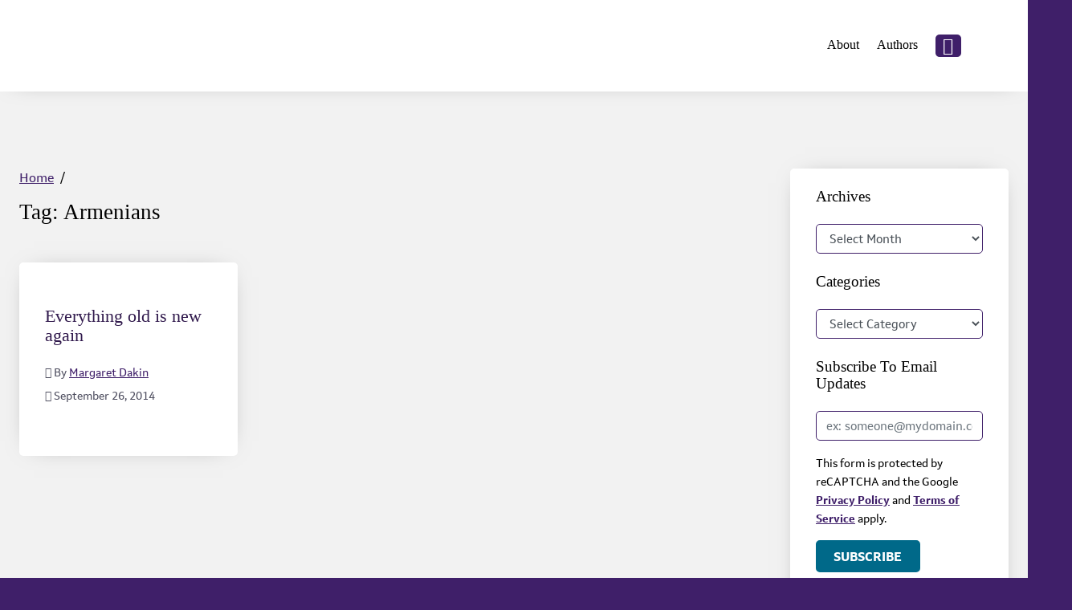

--- FILE ---
content_type: text/html; charset=UTF-8
request_url: https://consecratedeminence.wordpress.amherst.edu/tag/armenians/
body_size: 19497
content:
<!DOCTYPE html>
<html lang="en-US">
<head>
	<meta charset="UTF-8">
	<meta name="viewport" content="width=device-width, initial-scale=1, shrink-to-fit=no">
	<link rel="profile" href="http://gmpg.org/xfn/11">
	<title>Armenians &#8211; The Consecrated Eminence</title>
<meta name='robots' content='max-image-preview:large' />
<link rel='dns-prefetch' href='//stats.wp.com' />
<link rel="alternate" type="application/rss+xml" title="The Consecrated Eminence &raquo; Feed" href="https://consecratedeminence.wordpress.amherst.edu/feed/" />
<link rel="alternate" type="application/rss+xml" title="The Consecrated Eminence &raquo; Comments Feed" href="https://consecratedeminence.wordpress.amherst.edu/comments/feed/" />
<link rel="alternate" type="application/rss+xml" title="The Consecrated Eminence &raquo; Armenians Tag Feed" href="https://consecratedeminence.wordpress.amherst.edu/tag/armenians/feed/" />
<style id='wp-img-auto-sizes-contain-inline-css' type='text/css'>
img:is([sizes=auto i],[sizes^="auto," i]){contain-intrinsic-size:3000px 1500px}
/*# sourceURL=wp-img-auto-sizes-contain-inline-css */
</style>
<style id='wp-emoji-styles-inline-css' type='text/css'>

	img.wp-smiley, img.emoji {
		display: inline !important;
		border: none !important;
		box-shadow: none !important;
		height: 1em !important;
		width: 1em !important;
		margin: 0 0.07em !important;
		vertical-align: -0.1em !important;
		background: none !important;
		padding: 0 !important;
	}
/*# sourceURL=wp-emoji-styles-inline-css */
</style>
<style id='wp-block-library-inline-css' type='text/css'>
:root{--wp-block-synced-color:#7a00df;--wp-block-synced-color--rgb:122,0,223;--wp-bound-block-color:var(--wp-block-synced-color);--wp-editor-canvas-background:#ddd;--wp-admin-theme-color:#007cba;--wp-admin-theme-color--rgb:0,124,186;--wp-admin-theme-color-darker-10:#006ba1;--wp-admin-theme-color-darker-10--rgb:0,107,160.5;--wp-admin-theme-color-darker-20:#005a87;--wp-admin-theme-color-darker-20--rgb:0,90,135;--wp-admin-border-width-focus:2px}@media (min-resolution:192dpi){:root{--wp-admin-border-width-focus:1.5px}}.wp-element-button{cursor:pointer}:root .has-very-light-gray-background-color{background-color:#eee}:root .has-very-dark-gray-background-color{background-color:#313131}:root .has-very-light-gray-color{color:#eee}:root .has-very-dark-gray-color{color:#313131}:root .has-vivid-green-cyan-to-vivid-cyan-blue-gradient-background{background:linear-gradient(135deg,#00d084,#0693e3)}:root .has-purple-crush-gradient-background{background:linear-gradient(135deg,#34e2e4,#4721fb 50%,#ab1dfe)}:root .has-hazy-dawn-gradient-background{background:linear-gradient(135deg,#faaca8,#dad0ec)}:root .has-subdued-olive-gradient-background{background:linear-gradient(135deg,#fafae1,#67a671)}:root .has-atomic-cream-gradient-background{background:linear-gradient(135deg,#fdd79a,#004a59)}:root .has-nightshade-gradient-background{background:linear-gradient(135deg,#330968,#31cdcf)}:root .has-midnight-gradient-background{background:linear-gradient(135deg,#020381,#2874fc)}:root{--wp--preset--font-size--normal:16px;--wp--preset--font-size--huge:42px}.has-regular-font-size{font-size:1em}.has-larger-font-size{font-size:2.625em}.has-normal-font-size{font-size:var(--wp--preset--font-size--normal)}.has-huge-font-size{font-size:var(--wp--preset--font-size--huge)}.has-text-align-center{text-align:center}.has-text-align-left{text-align:left}.has-text-align-right{text-align:right}.has-fit-text{white-space:nowrap!important}#end-resizable-editor-section{display:none}.aligncenter{clear:both}.items-justified-left{justify-content:flex-start}.items-justified-center{justify-content:center}.items-justified-right{justify-content:flex-end}.items-justified-space-between{justify-content:space-between}.screen-reader-text{border:0;clip-path:inset(50%);height:1px;margin:-1px;overflow:hidden;padding:0;position:absolute;width:1px;word-wrap:normal!important}.screen-reader-text:focus{background-color:#ddd;clip-path:none;color:#444;display:block;font-size:1em;height:auto;left:5px;line-height:normal;padding:15px 23px 14px;text-decoration:none;top:5px;width:auto;z-index:100000}html :where(.has-border-color){border-style:solid}html :where([style*=border-top-color]){border-top-style:solid}html :where([style*=border-right-color]){border-right-style:solid}html :where([style*=border-bottom-color]){border-bottom-style:solid}html :where([style*=border-left-color]){border-left-style:solid}html :where([style*=border-width]){border-style:solid}html :where([style*=border-top-width]){border-top-style:solid}html :where([style*=border-right-width]){border-right-style:solid}html :where([style*=border-bottom-width]){border-bottom-style:solid}html :where([style*=border-left-width]){border-left-style:solid}html :where(img[class*=wp-image-]){height:auto;max-width:100%}:where(figure){margin:0 0 1em}html :where(.is-position-sticky){--wp-admin--admin-bar--position-offset:var(--wp-admin--admin-bar--height,0px)}@media screen and (max-width:600px){html :where(.is-position-sticky){--wp-admin--admin-bar--position-offset:0px}}

/*# sourceURL=wp-block-library-inline-css */
</style><style id='global-styles-inline-css' type='text/css'>
:root{--wp--preset--aspect-ratio--square: 1;--wp--preset--aspect-ratio--4-3: 4/3;--wp--preset--aspect-ratio--3-4: 3/4;--wp--preset--aspect-ratio--3-2: 3/2;--wp--preset--aspect-ratio--2-3: 2/3;--wp--preset--aspect-ratio--16-9: 16/9;--wp--preset--aspect-ratio--9-16: 9/16;--wp--preset--color--black: #000;--wp--preset--color--cyan-bluish-gray: #abb8c3;--wp--preset--color--white: white;--wp--preset--color--pale-pink: #f78da7;--wp--preset--color--vivid-red: #cf2e2e;--wp--preset--color--luminous-vivid-orange: #ff6900;--wp--preset--color--luminous-vivid-amber: #fcb900;--wp--preset--color--light-green-cyan: #7bdcb5;--wp--preset--color--vivid-green-cyan: #00d084;--wp--preset--color--pale-cyan-blue: #8ed1fc;--wp--preset--color--vivid-cyan-blue: #0693e3;--wp--preset--color--vivid-purple: #9b51e0;--wp--preset--color--color-bg-alt: #ffffff;--wp--preset--color--color-boxes: #ffffff;--wp--preset--color--color-bg: #f2f2f2;--wp--preset--gradient--vivid-cyan-blue-to-vivid-purple: linear-gradient(135deg,rgb(6,147,227) 0%,rgb(155,81,224) 100%);--wp--preset--gradient--light-green-cyan-to-vivid-green-cyan: linear-gradient(135deg,rgb(122,220,180) 0%,rgb(0,208,130) 100%);--wp--preset--gradient--luminous-vivid-amber-to-luminous-vivid-orange: linear-gradient(135deg,rgb(252,185,0) 0%,rgb(255,105,0) 100%);--wp--preset--gradient--luminous-vivid-orange-to-vivid-red: linear-gradient(135deg,rgb(255,105,0) 0%,rgb(207,46,46) 100%);--wp--preset--gradient--very-light-gray-to-cyan-bluish-gray: linear-gradient(135deg,rgb(238,238,238) 0%,rgb(169,184,195) 100%);--wp--preset--gradient--cool-to-warm-spectrum: linear-gradient(135deg,rgb(74,234,220) 0%,rgb(151,120,209) 20%,rgb(207,42,186) 40%,rgb(238,44,130) 60%,rgb(251,105,98) 80%,rgb(254,248,76) 100%);--wp--preset--gradient--blush-light-purple: linear-gradient(135deg,rgb(255,206,236) 0%,rgb(152,150,240) 100%);--wp--preset--gradient--blush-bordeaux: linear-gradient(135deg,rgb(254,205,165) 0%,rgb(254,45,45) 50%,rgb(107,0,62) 100%);--wp--preset--gradient--luminous-dusk: linear-gradient(135deg,rgb(255,203,112) 0%,rgb(199,81,192) 50%,rgb(65,88,208) 100%);--wp--preset--gradient--pale-ocean: linear-gradient(135deg,rgb(255,245,203) 0%,rgb(182,227,212) 50%,rgb(51,167,181) 100%);--wp--preset--gradient--electric-grass: linear-gradient(135deg,rgb(202,248,128) 0%,rgb(113,206,126) 100%);--wp--preset--gradient--midnight: linear-gradient(135deg,rgb(2,3,129) 0%,rgb(40,116,252) 100%);--wp--preset--font-size--small: 12.74px;--wp--preset--font-size--medium: 19.6px;--wp--preset--font-size--large: 35.28px;--wp--preset--font-size--x-large: 42px;--wp--preset--font-size--larger: 47.04px;--wp--preset--spacing--20: 0.44rem;--wp--preset--spacing--30: 0.67rem;--wp--preset--spacing--40: 1rem;--wp--preset--spacing--50: 1.5rem;--wp--preset--spacing--60: 2.25rem;--wp--preset--spacing--70: 3.38rem;--wp--preset--spacing--80: 5.06rem;--wp--preset--shadow--natural: 6px 6px 9px rgba(0, 0, 0, 0.2);--wp--preset--shadow--deep: 12px 12px 50px rgba(0, 0, 0, 0.4);--wp--preset--shadow--sharp: 6px 6px 0px rgba(0, 0, 0, 0.2);--wp--preset--shadow--outlined: 6px 6px 0px -3px rgb(255, 255, 255), 6px 6px rgb(0, 0, 0);--wp--preset--shadow--crisp: 6px 6px 0px rgb(0, 0, 0);}:where(.is-layout-flex){gap: 0.5em;}:where(.is-layout-grid){gap: 0.5em;}body .is-layout-flex{display: flex;}.is-layout-flex{flex-wrap: wrap;align-items: center;}.is-layout-flex > :is(*, div){margin: 0;}body .is-layout-grid{display: grid;}.is-layout-grid > :is(*, div){margin: 0;}:where(.wp-block-columns.is-layout-flex){gap: 2em;}:where(.wp-block-columns.is-layout-grid){gap: 2em;}:where(.wp-block-post-template.is-layout-flex){gap: 1.25em;}:where(.wp-block-post-template.is-layout-grid){gap: 1.25em;}.has-black-color{color: var(--wp--preset--color--black) !important;}.has-cyan-bluish-gray-color{color: var(--wp--preset--color--cyan-bluish-gray) !important;}.has-white-color{color: var(--wp--preset--color--white) !important;}.has-pale-pink-color{color: var(--wp--preset--color--pale-pink) !important;}.has-vivid-red-color{color: var(--wp--preset--color--vivid-red) !important;}.has-luminous-vivid-orange-color{color: var(--wp--preset--color--luminous-vivid-orange) !important;}.has-luminous-vivid-amber-color{color: var(--wp--preset--color--luminous-vivid-amber) !important;}.has-light-green-cyan-color{color: var(--wp--preset--color--light-green-cyan) !important;}.has-vivid-green-cyan-color{color: var(--wp--preset--color--vivid-green-cyan) !important;}.has-pale-cyan-blue-color{color: var(--wp--preset--color--pale-cyan-blue) !important;}.has-vivid-cyan-blue-color{color: var(--wp--preset--color--vivid-cyan-blue) !important;}.has-vivid-purple-color{color: var(--wp--preset--color--vivid-purple) !important;}.has-black-background-color{background-color: var(--wp--preset--color--black) !important;}.has-cyan-bluish-gray-background-color{background-color: var(--wp--preset--color--cyan-bluish-gray) !important;}.has-white-background-color{background-color: var(--wp--preset--color--white) !important;}.has-pale-pink-background-color{background-color: var(--wp--preset--color--pale-pink) !important;}.has-vivid-red-background-color{background-color: var(--wp--preset--color--vivid-red) !important;}.has-luminous-vivid-orange-background-color{background-color: var(--wp--preset--color--luminous-vivid-orange) !important;}.has-luminous-vivid-amber-background-color{background-color: var(--wp--preset--color--luminous-vivid-amber) !important;}.has-light-green-cyan-background-color{background-color: var(--wp--preset--color--light-green-cyan) !important;}.has-vivid-green-cyan-background-color{background-color: var(--wp--preset--color--vivid-green-cyan) !important;}.has-pale-cyan-blue-background-color{background-color: var(--wp--preset--color--pale-cyan-blue) !important;}.has-vivid-cyan-blue-background-color{background-color: var(--wp--preset--color--vivid-cyan-blue) !important;}.has-vivid-purple-background-color{background-color: var(--wp--preset--color--vivid-purple) !important;}.has-black-border-color{border-color: var(--wp--preset--color--black) !important;}.has-cyan-bluish-gray-border-color{border-color: var(--wp--preset--color--cyan-bluish-gray) !important;}.has-white-border-color{border-color: var(--wp--preset--color--white) !important;}.has-pale-pink-border-color{border-color: var(--wp--preset--color--pale-pink) !important;}.has-vivid-red-border-color{border-color: var(--wp--preset--color--vivid-red) !important;}.has-luminous-vivid-orange-border-color{border-color: var(--wp--preset--color--luminous-vivid-orange) !important;}.has-luminous-vivid-amber-border-color{border-color: var(--wp--preset--color--luminous-vivid-amber) !important;}.has-light-green-cyan-border-color{border-color: var(--wp--preset--color--light-green-cyan) !important;}.has-vivid-green-cyan-border-color{border-color: var(--wp--preset--color--vivid-green-cyan) !important;}.has-pale-cyan-blue-border-color{border-color: var(--wp--preset--color--pale-cyan-blue) !important;}.has-vivid-cyan-blue-border-color{border-color: var(--wp--preset--color--vivid-cyan-blue) !important;}.has-vivid-purple-border-color{border-color: var(--wp--preset--color--vivid-purple) !important;}.has-vivid-cyan-blue-to-vivid-purple-gradient-background{background: var(--wp--preset--gradient--vivid-cyan-blue-to-vivid-purple) !important;}.has-light-green-cyan-to-vivid-green-cyan-gradient-background{background: var(--wp--preset--gradient--light-green-cyan-to-vivid-green-cyan) !important;}.has-luminous-vivid-amber-to-luminous-vivid-orange-gradient-background{background: var(--wp--preset--gradient--luminous-vivid-amber-to-luminous-vivid-orange) !important;}.has-luminous-vivid-orange-to-vivid-red-gradient-background{background: var(--wp--preset--gradient--luminous-vivid-orange-to-vivid-red) !important;}.has-very-light-gray-to-cyan-bluish-gray-gradient-background{background: var(--wp--preset--gradient--very-light-gray-to-cyan-bluish-gray) !important;}.has-cool-to-warm-spectrum-gradient-background{background: var(--wp--preset--gradient--cool-to-warm-spectrum) !important;}.has-blush-light-purple-gradient-background{background: var(--wp--preset--gradient--blush-light-purple) !important;}.has-blush-bordeaux-gradient-background{background: var(--wp--preset--gradient--blush-bordeaux) !important;}.has-luminous-dusk-gradient-background{background: var(--wp--preset--gradient--luminous-dusk) !important;}.has-pale-ocean-gradient-background{background: var(--wp--preset--gradient--pale-ocean) !important;}.has-electric-grass-gradient-background{background: var(--wp--preset--gradient--electric-grass) !important;}.has-midnight-gradient-background{background: var(--wp--preset--gradient--midnight) !important;}.has-small-font-size{font-size: var(--wp--preset--font-size--small) !important;}.has-medium-font-size{font-size: var(--wp--preset--font-size--medium) !important;}.has-large-font-size{font-size: var(--wp--preset--font-size--large) !important;}.has-x-large-font-size{font-size: var(--wp--preset--font-size--x-large) !important;}
/*# sourceURL=global-styles-inline-css */
</style>

<style id='classic-theme-styles-inline-css' type='text/css'>
/*! This file is auto-generated */
.wp-block-button__link{color:#fff;background-color:#32373c;border-radius:9999px;box-shadow:none;text-decoration:none;padding:calc(.667em + 2px) calc(1.333em + 2px);font-size:1.125em}.wp-block-file__button{background:#32373c;color:#fff;text-decoration:none}
/*# sourceURL=/wp-includes/css/classic-themes.min.css */
</style>
<link rel='stylesheet' id='cpschool-styles-css' href='https://consecratedeminence.wordpress.amherst.edu/wp-content/themes/cpschool/css/theme.min.css?ver=0.9.10.1768902191' type='text/css' media='all' />
<link rel='stylesheet' id='aos-css' href='https://consecratedeminence.wordpress.amherst.edu/wp-content/themes/cpschool/css/aos.css?ver=0.9.10.1584358851' type='text/css' media='all' />
<script type="text/javascript" id="jquery-core-js-extra">
/* <![CDATA[ */
var msreader_featured_posts = {"saving":"Saving...","post_featured":"This post is featured","feature":"Feature","unfeature":"Unfeature"};
//# sourceURL=jquery-core-js-extra
/* ]]> */
</script>
<script type="text/javascript" src="https://consecratedeminence.wordpress.amherst.edu/wp-includes/js/jquery/jquery.min.js?ver=3.7.1" id="jquery-core-js"></script>
<script type="text/javascript" src="https://consecratedeminence.wordpress.amherst.edu/wp-includes/js/jquery/jquery-migrate.min.js?ver=3.4.1" id="jquery-migrate-js"></script>
<script type="text/javascript" id="jquery-js-after">
/* <![CDATA[ */
var ajaxurl = 'https://consecratedeminence.wordpress.amherst.edu/wp-admin/admin-ajax.php';
//# sourceURL=jquery-js-after
/* ]]> */
</script>
<link rel="https://api.w.org/" href="https://consecratedeminence.wordpress.amherst.edu/wp-json/" /><link rel="alternate" title="JSON" type="application/json" href="https://consecratedeminence.wordpress.amherst.edu/wp-json/wp/v2/tags/163" /><link rel="EditURI" type="application/rsd+xml" title="RSD" href="https://consecratedeminence.wordpress.amherst.edu/xmlrpc.php?rsd" />
<meta name="generator" content="Amherst Wordpress Sites 6.9 - http://wordpress.amherst.edu/" />
	<style>
		@media screen and (max-width: 782px) {
			#wpadminbar li#wp-admin-bar-log-in,
			#wpadminbar li#wp-admin-bar-register {
				display: block;
			}

			#wpadminbar li#wp-admin-bar-log-in a,
			#wpadminbar li#wp-admin-bar-register a {
				padding: 0 8px;
			}
		}
	</style>
<link rel="stylesheet" href="https://use.typekit.net/clk8sit.css"><style id="simpler-css-style" type="text/css">
:root {
    --purple-light: #856cb0;
	--purple: #5d3c85;
	--purple-dark: #311A4D;
	--ice-pale: #e9f9fb;
	--ice-light: #64dfeb;
	--ice: #00b8d5;
	--ice-dark: #0099bc;
	--ice-darker: #0080A8;
  --gray-light: #e2e1db;
	--gray-medium-light: #aeaeb2;
  --gray: #767481;
  --gray-medium-dark: #666;
  --gray-dark: #505061;
}

body {
	font-family: setimo !important;
}

#colophon img {
	max-width: 300px;
}

@media (max-width: 740px) {
	#navbar-main .navbar-brand img {
		width: 100%;
	}
	.navbar-brand {
		margin-right: 0;
	}
}

@media (min-width: 740px) {
	#navbar-main .navbar-brand img {
		min-width: 430px;
	}
}

input.subscribe-by-email-submit {
	padding: .375rem 1.25rem !important;
}

.entry-col-boxed article .entry-title a {
	color: var(--purple-dark);
}

.post-author, .post-date, .meta-text {
	color: var(--gray-dark);
	font-size: .9rem;
}

/*hiding featured image on single post, weird display due to advanced settings plugin*/
.single-post .wp-post-image { 
	display: none; 
}

/* CampusPress Gallery Fix - Suman*/
.gallery {
	margin-bottom: 20px;
}

.gallery-item {
	float: left;
	margin: 0 4px 4px 0;
	overflow: hidden;
	position: relative;
}

.gallery-columns-1 .gallery-item {
	max-width: 100%;
}

.gallery-columns-2 .gallery-item {
	max-width: 48%;
	max-width: -webkit-calc(50% - 4px);
	max-width:         calc(50% - 4px);
}

.gallery-columns-3 .gallery-item {
	max-width: 32%;
	max-width: -webkit-calc(33.3% - 4px);
	max-width:         calc(33.3% - 4px);
}

.gallery-columns-4 .gallery-item {
	max-width: 23%;
	max-width: -webkit-calc(25% - 4px);
	max-width:         calc(25% - 4px);
}

.gallery-columns-5 .gallery-item {
	max-width: 19%;
	max-width: -webkit-calc(20% - 4px);
	max-width:         calc(20% - 4px);
}

.gallery-columns-6 .gallery-item {
	max-width: 15%;
	max-width: -webkit-calc(16.7% - 4px);
	max-width:         calc(16.7% - 4px);
}

.gallery-columns-7 .gallery-item {
	max-width: 13%;
	max-width: -webkit-calc(14.28% - 4px);
	max-width:         calc(14.28% - 4px);
}

.gallery-columns-8 .gallery-item {
	max-width: 11%;
	max-width: -webkit-calc(12.5% - 4px);
	max-width:         calc(12.5% - 4px);
}

.gallery-columns-9 .gallery-item {
	max-width: 9%;
	max-width: -webkit-calc(11.1% - 4px);
	max-width:         calc(11.1% - 4px);
}

.gallery-columns-1 .gallery-item:nth-of-type(1n),
.gallery-columns-2 .gallery-item:nth-of-type(2n),
.gallery-columns-3 .gallery-item:nth-of-type(3n),
.gallery-columns-4 .gallery-item:nth-of-type(4n),
.gallery-columns-5 .gallery-item:nth-of-type(5n),
.gallery-columns-6 .gallery-item:nth-of-type(6n),
.gallery-columns-7 .gallery-item:nth-of-type(7n),
.gallery-columns-8 .gallery-item:nth-of-type(8n),
.gallery-columns-9 .gallery-item:nth-of-type(9n) {
	margin-right: 0;
}

.gallery-columns-1.gallery-size-medium figure.gallery-item:nth-of-type(1n+1),
.gallery-columns-1.gallery-size-thumbnail figure.gallery-item:nth-of-type(1n+1),
.gallery-columns-2.gallery-size-thumbnail figure.gallery-item:nth-of-type(2n+1),
.gallery-columns-3.gallery-size-thumbnail figure.gallery-item:nth-of-type(3n+1),
.widget-area .gallery-columns-2 figure.gallery-item:nth-of-type(2n+1),
.widget-area .gallery-columns-3 figure.gallery-item:nth-of-type(3n+1),
.widget-area .gallery-columns-4 figure.gallery-item:nth-of-type(4n+1),
.widget-area .gallery-columns-5 figure.gallery-item:nth-of-type(5n+1),
.widget-area .gallery-columns-6 figure.gallery-item:nth-of-type(6n+1),
.widget-area .gallery-columns-7 figure.gallery-item:nth-of-type(7n+1),
.widget-area .gallery-columns-8 figure.gallery-item:nth-of-type(8n+1),
.widget-area .gallery-columns-9 figure.gallery-item:nth-of-type(9n+1) {
	clear: left;
}

.gallery-caption {
	background-color: rgba(0, 0, 0, 0.7);
	-webkit-box-sizing: border-box;
	-moz-box-sizing:    border-box;
	box-sizing:         border-box;
	color: #fff;
	font-size: 12px;
	line-height: 1.5;
	margin: 0;
	max-height: 50%;
	opacity: 0;
	padding: 6px 8px;
	position: absolute;
	bottom: 0;
	left: 0;
	text-align: left;
	width: 100%;
}

.gallery-caption:before {
	content: "";
	height: 100%;
	min-height: 49px;
	position: absolute;
	top: 0;
	left: 0;
	width: 100%;
}

.gallery-item:hover .gallery-caption {
	opacity: 1;
}

.gallery-columns-7 .gallery-caption,
.gallery-columns-8 .gallery-caption,
.gallery-columns-9 .gallery-caption,
.widget-area .gallery-columns-2 .gallery-caption,
.widget-area .gallery-columns-3 .gallery-caption,
.widget-area .gallery-columns-4 .gallery-caption,
.widget-area .gallery-columns-5 .gallery-caption,
.widget-area .gallery-columns-6 .gallery-caption,
.widget-area .gallery-columns-7 .gallery-caption,
.widget-area .gallery-columns-8 .gallery-caption,
.widget-area .gallery-columns-9 .gallery-caption {
	display: none;
}
/* CampusPress End */
/*
 * .more {
	    background: white;
    border-color: #5d3c85;
    border-style: solid;
  border-width: 2px;
    padding: 30px;
    margin: 50px;
}</style><!-- end of custom css -->
	<style>img#wpstats{display:none}</style>
		
        <script type="text/javascript">
            var jQueryMigrateHelperHasSentDowngrade = false;

			window.onerror = function( msg, url, line, col, error ) {
				// Break out early, do not processing if a downgrade reqeust was already sent.
				if ( jQueryMigrateHelperHasSentDowngrade ) {
					return true;
                }

				var xhr = new XMLHttpRequest();
				var nonce = '93c5b849f1';
				var jQueryFunctions = [
					'andSelf',
					'browser',
					'live',
					'boxModel',
					'support.boxModel',
					'size',
					'swap',
					'clean',
					'sub',
                ];
				var match_pattern = /\)\.(.+?) is not a function/;
                var erroredFunction = msg.match( match_pattern );

                // If there was no matching functions, do not try to downgrade.
                if ( null === erroredFunction || typeof erroredFunction !== 'object' || typeof erroredFunction[1] === "undefined" || -1 === jQueryFunctions.indexOf( erroredFunction[1] ) ) {
                    return true;
                }

                // Set that we've now attempted a downgrade request.
                jQueryMigrateHelperHasSentDowngrade = true;

				xhr.open( 'POST', 'https://consecratedeminence.wordpress.amherst.edu/wp-admin/admin-ajax.php' );
				xhr.setRequestHeader( 'Content-Type', 'application/x-www-form-urlencoded' );
				xhr.onload = function () {
					var response,
                        reload = false;

					if ( 200 === xhr.status ) {
                        try {
                        	response = JSON.parse( xhr.response );

                        	reload = response.data.reload;
                        } catch ( e ) {
                        	reload = false;
                        }
                    }

					// Automatically reload the page if a deprecation caused an automatic downgrade, ensure visitors get the best possible experience.
					if ( reload ) {
						location.reload();
                    }
				};

				xhr.send( encodeURI( 'action=jquery-migrate-downgrade-version&_wpnonce=' + nonce ) );

				// Suppress error alerts in older browsers
				return true;
			}
        </script>

		<meta name="mobile-web-app-capable" content="yes">
<meta name="apple-mobile-web-app-capable" content="yes">
<meta name="apple-mobile-web-app-title" content="The Consecrated Eminence - The Archives &amp; Special Collections at Amherst College">
					<!-- Google Analytics tracking code output by Beehive Analytics Pro -->
						<script async src="https://www.googletagmanager.com/gtag/js?id=G-JSH1PJE0GQ&l=beehiveDataLayer"></script>
		<script>
						window.beehiveDataLayer = window.beehiveDataLayer || [];
			function gaplusu() {beehiveDataLayer.push(arguments);}
			gaplusu('js', new Date())
						gaplusu('config', 'G-JSH1PJE0GQ', {
				'anonymize_ip': false,
				'allow_google_signals': false,
			})
					</script>
		<link rel="icon" href="https://bpb-us-w2.wpmucdn.com/wordpress.amherst.edu/dist/1/212/files/2020/10/cropped-Amherst-favicon-150x150.png" sizes="32x32" />
<link rel="icon" href="https://bpb-us-w2.wpmucdn.com/wordpress.amherst.edu/dist/1/212/files/2020/10/cropped-Amherst-favicon-300x300.png" sizes="192x192" />
<link rel="apple-touch-icon" href="https://bpb-us-w2.wpmucdn.com/wordpress.amherst.edu/dist/1/212/files/2020/10/cropped-Amherst-favicon-300x300.png" />
<meta name="msapplication-TileImage" content="https://bpb-us-w2.wpmucdn.com/wordpress.amherst.edu/dist/1/212/files/2020/10/cropped-Amherst-favicon-300x300.png" />
		<style type="text/css" id="wp-custom-css">
			

		</style>
		<style id="kirki-inline-styles">.container{max-width:1920px;}:root{--site-width:1920px;--content-width:1330px;--site-box-width:1920px;--body-font-size:98;--roundness:5px;--shadows:12px;--color-bg:#f2f2f2;--color-bg-secondary:#3f1f69;--color-bg-alt:#ffffff;--color-bg-contrast:#000000;--color-bg-accent:#3f1f69;--color-bg-accent-a:rgba(63,31,105,0.5);--color-bg-accent-contrast:#ffffff;--color-bg-accent-hl:#00617f;--color-bg-accent-hl-a:rgba(0,97,127,0.5);--color-bg-accent-hl-contrast:#ffffff;--color-bg-alt-contrast:#000000;--color-bg-alt-accent:#3f1f69;--color-bg-alt-accent-a:rgba(63,31,105,0.5);--color-bg-alt-accent-contrast:#ffffff;--color-bg-alt-accent-hl:#006989;--color-bg-alt-accent-hl-a:rgba(0,105,137,0.5);--color-bg-alt-accent-hl-contrast:#ffffff;--color-boxes:#ffffff;--color-boxes-contrast:#000000;--color-boxes-accent:#3f1f69;--color-boxes-accent-a:rgba(63,31,105,0.5);--color-boxes-accent-contrast:#ffffff;--color-boxes-accent-hl:#006989;--color-boxes-accent-hl-a:rgba(0,105,137,0.5);--color-boxes-accent-hl-contrast:#ffffff;--header-main-height:114.555px;--header-main-logo-image-width:250px;--header-main-gap-height:0px;--header-main-padding-v:100;--header-main-font-size:96;--header-secondary-font-size:102;--header-secondary-padding-v:0;--headers-font-size:70;}.site-boxed .site{max-width:1920px;}body{font-family:gelasio;}#navbar-main .nav{font-family:petrona;}.fixed-image-height .entry-featured-image img{height:370px;}.h1,.h2,.h3,.h4,.h5,.h6,h1,h2,h3,h4,h5,h6{font-family:gelasio;}</style><link rel='stylesheet' id='subscribe-by-email-widget-css-css' href='https://consecratedeminence.wordpress.amherst.edu/wp-content/plugins/subscribe-by-email/subscribe-by-email/assets/css/widget.css?ver=3' type='text/css' media='all' />
<link rel='stylesheet' id='follow-button-styles-css' href='https://consecratedeminence.wordpress.amherst.edu/wp-content/plugins/subscribe-by-email/subscribe-by-email/assets//css/follow-button.css?ver=3' type='text/css' media='all' />
</head>

<body class="archive tag tag-armenians tag-163 wp-custom-logo wp-embed-responsive wp-theme-cpschool site-boxed font-up animations-enabled navbar-main-sticky-top navbar-main-strech-to-full h-style-separator-bottom btn-style-outline sidebars-check-sticky group-blog has-sidebar hfeed entries-list">

<div class="site container-fluid" id="page">
	<a class="skip-link sr-only sr-only-focusable" href="#content">Skip to content</a>

	
	
	
		<div id="wrapper-navbar-main-top" ></div>
	<div id="wrapper-navbar-main" class="wrapper-navbar" itemscope itemtype="http://schema.org/WebSite">
		<nav id="navbar-main" class="navbar navbar-expand-md nav-styling-underline has-background has-header-main-bg-color-background-color" aria-label="main">
			<div class="navbar-container container-fluid">
				
				<!-- Your site title as branding in the menu -->
									<div class="navbar-brand-holder">
						<a class="navbar-brand logo-font custom-bg-disabled"  rel="home" href="https://consecratedeminence.wordpress.amherst.edu/" title="The Consecrated Eminence" itemprop="url">
							<img width="981" height="126" src="https://consecratedeminence.wordpress.amherst.edu/files/2023/08/Consecrated-Eminence-logo-horizontal.png" class="img-fluid" alt="" title="Home" decoding="async" fetchpriority="high" srcset="https://consecratedeminence.wordpress.amherst.edu/files/2023/08/Consecrated-Eminence-logo-horizontal.png 981w, https://consecratedeminence.wordpress.amherst.edu/files/2023/08/Consecrated-Eminence-logo-horizontal-300x39.png 300w, https://consecratedeminence.wordpress.amherst.edu/files/2023/08/Consecrated-Eminence-logo-horizontal-768x99.png 768w" sizes="(max-width: 981px) 100vw, 981px" data-attachment-id="14332" data-permalink="https://consecratedeminence.wordpress.amherst.edu/consecrated-eminence-logo-horizontal/" data-orig-file="https://consecratedeminence.wordpress.amherst.edu/files/2023/08/Consecrated-Eminence-logo-horizontal.png" data-orig-size="981,126" data-comments-opened="0" data-image-meta="{&quot;aperture&quot;:&quot;0&quot;,&quot;credit&quot;:&quot;&quot;,&quot;camera&quot;:&quot;&quot;,&quot;caption&quot;:&quot;&quot;,&quot;created_timestamp&quot;:&quot;0&quot;,&quot;copyright&quot;:&quot;&quot;,&quot;focal_length&quot;:&quot;0&quot;,&quot;iso&quot;:&quot;0&quot;,&quot;shutter_speed&quot;:&quot;0&quot;,&quot;title&quot;:&quot;&quot;,&quot;orientation&quot;:&quot;0&quot;}" data-image-title="Consecrated-Eminence-logo-horizontal" data-image-description="" data-image-caption="" data-medium-file="https://consecratedeminence.wordpress.amherst.edu/files/2023/08/Consecrated-Eminence-logo-horizontal-300x39.png" data-large-file="https://consecratedeminence.wordpress.amherst.edu/files/2023/08/Consecrated-Eminence-logo-horizontal.png" />						</a>
					</div>
				<!-- end custom logo -->

				
				<div class="navbar-navs-container">
					<div id="navbar-main-nav-desktop" class="navbar-nav-container"><ul id="menu-main-desktop" class="nav navbar-nav"><li itemscope="itemscope" itemtype="https://www.schema.org/SiteNavigationElement" id="menu-item-menu-main-desktop-13840" class="menu-item menu-item-type-post_type menu-item-object-page menu-item-13840 nav-item"><a class="nav-link" title="About" href="https://consecratedeminence.wordpress.amherst.edu/about/"><span class="menu-item-text">About</span></a></li>
<li itemscope="itemscope" itemtype="https://www.schema.org/SiteNavigationElement" id="menu-item-menu-main-desktop-13955" class="menu-item menu-item-type-post_type menu-item-object-page menu-item-13955 nav-item"><a class="nav-link" title="Authors" href="https://consecratedeminence.wordpress.amherst.edu/authors/"><span class="menu-item-text">Authors</span></a></li>
</ul></div>
					<div id="navbar-main-nav-buttons">
						<ul class="nav navbar-nav navbar-button-nav-right">
															<li id="navbar-main-btn-search" >
									<button type="button" class="btn btn-secondary nav-link has-styling" data-toggle="modal" data-target="#modal-search">
										<i aria-hidden="true" class="cps-icon cps-icon-search"></i>
										<span aria-hidden="true" class="d-none">Search</span>
										<span class="sr-only">Toggle search interface</span>
									</button>
								</li>
							
														<li id="navbar-main-btn-slide-in-menu" class="btn-modal-slide-in-menu-holder has-mobile">
								<button type="button" class="btn btn-secondary nav-link has-styling" data-toggle="modal" data-target="#modal-slide-in-menu">
									<i aria-hidden="true" class="cps-icon cps-icon-menu"></i>
									<span aria-hidden="true" class="d-none">Menu</span>
									<span class="sr-only">Toggle extended navigation</span>
								</button>
							</li>
						</ul>
					</div>
				</div>

							</div><!-- #navbar-container -->
		</nav>
	</div><!-- #wrapper-navbar end -->

	
	
<div class="main-wrapper wrapper" id="index-wrapper">
	<div class="container" id="content">
		<div class="row">
			<!-- Do the left sidebar check and opens the primary div -->
			

<div class="col-md-8 col-xl-9 content-area" id="primary">

			<main class="site-main" id="main">
											<header class="page-header">
			<nav role="navigation" aria-label="Breadcrumb" class="breadcrumb-trail breadcrumbs" itemprop="breadcrumb"><ol class="breadcrumb" itemscope itemtype="http://schema.org/BreadcrumbList"><meta name="numberOfItems" content="2" /><meta name="itemListOrder" content="Ascending" /><li itemprop="itemListElement" itemscope itemtype="http://schema.org/ListItem" class="breadcrumb-item breadcrumb-item-begin"><a href="https://consecratedeminence.wordpress.amherst.edu/" rel="home" itemprop="item"><span itemprop="name">Home</span></a><meta itemprop="position" content="1" /></li><li itemprop="itemListElement" itemscope itemtype="http://schema.org/ListItem" class="breadcrumb-item breadcrumb-item-end active" aria-current="page"><span itemprop="name">Armenians</span><meta itemprop="position" content="2" /></li></ol></nav>							<h1 class="page-title entry-title"><span>Tag: </span><span>Armenians</span></h1>
			
					</header><!-- .page-header -->

		
					
					<div class="entries-row row entry-col-boxed image-on-top fixed-image-height">

													<div class="entry-col col-md-4">
	<article class="post-6813 post type-post status-publish format-standard has-post-thumbnail hentry category-amherst-college-alumni category-armenian-history category-missionaries category-photography category-turkey-missionaries category-william-earl-dodge-ward tag-adana tag-armenians tag-kurdish-history tag-kurds tag-massacre-of-1909 tag-turkey tag-william-nesbitt-chambers" id="post-6813">
		<header class="entry-header">
			<h2 class="entry-title"><a href="https://consecratedeminence.wordpress.amherst.edu/2014/09/26/everything-old-is-new-again/" rel="bookmark">Everything old is new again</a></h2>
							<div class="entry-meta">
					
			<ul class="list-inline">
									<li class="post-author list-inline-item">
						<span class="sr-only">Author</span>
													<span class="meta-icon" aria-hidden="true">
								<i class="cps-icon cps-icon-user"></i>
							</span>
												<span class="meta-text">
							By <a href="https://consecratedeminence.wordpress.amherst.edu/author/mrdakinamherst-edu/">Margaret Dakin</a>						</span>
					</li>
										<li class="post-date list-inline-item">
						<span class="sr-only">Publication date</span>
						<span class="meta-icon" aria-hidden="true">
							<i class="cps-icon cps-icon-calendar"></i>
						</span>
						<span class="meta-text">
							September 26, 2014						</span>
					</li>
								</ul>

							</div><!-- .entry-meta -->
						</header><!-- .entry-header -->

					<div class="entry-featured-image">
				<img width="1024" height="645" src="https://consecratedeminence.wordpress.amherst.edu/files/2014/09/chambers-adana-before-1909-massacre1-1024x645.jpg" class="attachment-large size-large wp-post-image" alt="" decoding="async" srcset="https://consecratedeminence.wordpress.amherst.edu/files/2014/09/chambers-adana-before-1909-massacre1-1024x645.jpg 1024w, https://consecratedeminence.wordpress.amherst.edu/files/2014/09/chambers-adana-before-1909-massacre1-300x189.jpg 300w, https://consecratedeminence.wordpress.amherst.edu/files/2014/09/chambers-adana-before-1909-massacre1-768x484.jpg 768w, https://consecratedeminence.wordpress.amherst.edu/files/2014/09/chambers-adana-before-1909-massacre1-1536x968.jpg 1536w, https://consecratedeminence.wordpress.amherst.edu/files/2014/09/chambers-adana-before-1909-massacre1.jpg 1650w" sizes="(max-width: 1024px) 100vw, 1024px" data-attachment-id="6867" data-permalink="https://consecratedeminence.wordpress.amherst.edu/2014/09/26/everything-old-is-new-again/chambers-adana-before-1909-massacre/" data-orig-file="https://consecratedeminence.wordpress.amherst.edu/files/2014/09/chambers-adana-before-1909-massacre1.jpg" data-orig-size="1650,1040" data-comments-opened="1" data-image-meta="{&quot;aperture&quot;:&quot;0&quot;,&quot;credit&quot;:&quot;&quot;,&quot;camera&quot;:&quot;&quot;,&quot;caption&quot;:&quot;&quot;,&quot;created_timestamp&quot;:&quot;0&quot;,&quot;copyright&quot;:&quot;&quot;,&quot;focal_length&quot;:&quot;0&quot;,&quot;iso&quot;:&quot;0&quot;,&quot;shutter_speed&quot;:&quot;0&quot;,&quot;title&quot;:&quot;&quot;,&quot;orientation&quot;:&quot;0&quot;}" data-image-title="Chambers-Adana-before-1909-massacre" data-image-description="" data-image-caption="" data-medium-file="https://consecratedeminence.wordpress.amherst.edu/files/2014/09/chambers-adana-before-1909-massacre1-300x189.jpg" data-large-file="https://consecratedeminence.wordpress.amherst.edu/files/2014/09/chambers-adana-before-1909-massacre1-1024x645.jpg" />			</div>
				
		
			</article><!-- #post-## -->
</div>
											</div>
							</main><!-- #main -->

			<!-- The pagination component -->
			
			<!-- Do the right sidebar check -->
			
</div><!-- #closing the primary container from /templates/global-templates/left-sidebar-check.php -->


<aside class="col-md-4 col-xl-3 widget-area sidebar-widget-area sidebar-widget-area-boxed" id="right-sidebar">
	<div class="sidebar-widget-area-content">
		<div id="archives-4" class="sidebar-widget widget widget_archive"><h2 class="widget-title h h3">Archives</h2>		<label class="screen-reader-text" for="archives-dropdown-4">Archives</label>
		<select id="archives-dropdown-4" name="archive-dropdown">
			
			<option value="">Select Month</option>
				<option value='https://consecratedeminence.wordpress.amherst.edu/2025/11/'> November 2025 &nbsp;(1)</option>
	<option value='https://consecratedeminence.wordpress.amherst.edu/2025/08/'> August 2025 &nbsp;(2)</option>
	<option value='https://consecratedeminence.wordpress.amherst.edu/2025/04/'> April 2025 &nbsp;(1)</option>
	<option value='https://consecratedeminence.wordpress.amherst.edu/2024/08/'> August 2024 &nbsp;(2)</option>
	<option value='https://consecratedeminence.wordpress.amherst.edu/2024/04/'> April 2024 &nbsp;(1)</option>
	<option value='https://consecratedeminence.wordpress.amherst.edu/2024/01/'> January 2024 &nbsp;(1)</option>
	<option value='https://consecratedeminence.wordpress.amherst.edu/2023/10/'> October 2023 &nbsp;(1)</option>
	<option value='https://consecratedeminence.wordpress.amherst.edu/2023/08/'> August 2023 &nbsp;(2)</option>
	<option value='https://consecratedeminence.wordpress.amherst.edu/2022/12/'> December 2022 &nbsp;(1)</option>
	<option value='https://consecratedeminence.wordpress.amherst.edu/2021/10/'> October 2021 &nbsp;(1)</option>
	<option value='https://consecratedeminence.wordpress.amherst.edu/2020/09/'> September 2020 &nbsp;(1)</option>
	<option value='https://consecratedeminence.wordpress.amherst.edu/2020/05/'> May 2020 &nbsp;(1)</option>
	<option value='https://consecratedeminence.wordpress.amherst.edu/2020/04/'> April 2020 &nbsp;(2)</option>
	<option value='https://consecratedeminence.wordpress.amherst.edu/2020/03/'> March 2020 &nbsp;(1)</option>
	<option value='https://consecratedeminence.wordpress.amherst.edu/2020/02/'> February 2020 &nbsp;(1)</option>
	<option value='https://consecratedeminence.wordpress.amherst.edu/2019/12/'> December 2019 &nbsp;(1)</option>
	<option value='https://consecratedeminence.wordpress.amherst.edu/2019/11/'> November 2019 &nbsp;(2)</option>
	<option value='https://consecratedeminence.wordpress.amherst.edu/2019/10/'> October 2019 &nbsp;(1)</option>
	<option value='https://consecratedeminence.wordpress.amherst.edu/2019/09/'> September 2019 &nbsp;(2)</option>
	<option value='https://consecratedeminence.wordpress.amherst.edu/2019/08/'> August 2019 &nbsp;(2)</option>
	<option value='https://consecratedeminence.wordpress.amherst.edu/2019/06/'> June 2019 &nbsp;(1)</option>
	<option value='https://consecratedeminence.wordpress.amherst.edu/2019/05/'> May 2019 &nbsp;(2)</option>
	<option value='https://consecratedeminence.wordpress.amherst.edu/2019/04/'> April 2019 &nbsp;(1)</option>
	<option value='https://consecratedeminence.wordpress.amherst.edu/2019/03/'> March 2019 &nbsp;(1)</option>
	<option value='https://consecratedeminence.wordpress.amherst.edu/2019/02/'> February 2019 &nbsp;(2)</option>
	<option value='https://consecratedeminence.wordpress.amherst.edu/2019/01/'> January 2019 &nbsp;(2)</option>
	<option value='https://consecratedeminence.wordpress.amherst.edu/2018/12/'> December 2018 &nbsp;(1)</option>
	<option value='https://consecratedeminence.wordpress.amherst.edu/2018/11/'> November 2018 &nbsp;(1)</option>
	<option value='https://consecratedeminence.wordpress.amherst.edu/2018/09/'> September 2018 &nbsp;(2)</option>
	<option value='https://consecratedeminence.wordpress.amherst.edu/2018/07/'> July 2018 &nbsp;(1)</option>
	<option value='https://consecratedeminence.wordpress.amherst.edu/2018/05/'> May 2018 &nbsp;(1)</option>
	<option value='https://consecratedeminence.wordpress.amherst.edu/2018/04/'> April 2018 &nbsp;(2)</option>
	<option value='https://consecratedeminence.wordpress.amherst.edu/2018/03/'> March 2018 &nbsp;(2)</option>
	<option value='https://consecratedeminence.wordpress.amherst.edu/2018/02/'> February 2018 &nbsp;(1)</option>
	<option value='https://consecratedeminence.wordpress.amherst.edu/2018/01/'> January 2018 &nbsp;(2)</option>
	<option value='https://consecratedeminence.wordpress.amherst.edu/2017/12/'> December 2017 &nbsp;(1)</option>
	<option value='https://consecratedeminence.wordpress.amherst.edu/2017/11/'> November 2017 &nbsp;(1)</option>
	<option value='https://consecratedeminence.wordpress.amherst.edu/2017/10/'> October 2017 &nbsp;(2)</option>
	<option value='https://consecratedeminence.wordpress.amherst.edu/2017/09/'> September 2017 &nbsp;(2)</option>
	<option value='https://consecratedeminence.wordpress.amherst.edu/2017/08/'> August 2017 &nbsp;(2)</option>
	<option value='https://consecratedeminence.wordpress.amherst.edu/2017/07/'> July 2017 &nbsp;(3)</option>
	<option value='https://consecratedeminence.wordpress.amherst.edu/2017/06/'> June 2017 &nbsp;(3)</option>
	<option value='https://consecratedeminence.wordpress.amherst.edu/2017/05/'> May 2017 &nbsp;(1)</option>
	<option value='https://consecratedeminence.wordpress.amherst.edu/2017/04/'> April 2017 &nbsp;(2)</option>
	<option value='https://consecratedeminence.wordpress.amherst.edu/2017/03/'> March 2017 &nbsp;(1)</option>
	<option value='https://consecratedeminence.wordpress.amherst.edu/2017/02/'> February 2017 &nbsp;(2)</option>
	<option value='https://consecratedeminence.wordpress.amherst.edu/2017/01/'> January 2017 &nbsp;(1)</option>
	<option value='https://consecratedeminence.wordpress.amherst.edu/2016/12/'> December 2016 &nbsp;(2)</option>
	<option value='https://consecratedeminence.wordpress.amherst.edu/2016/11/'> November 2016 &nbsp;(1)</option>
	<option value='https://consecratedeminence.wordpress.amherst.edu/2016/10/'> October 2016 &nbsp;(3)</option>
	<option value='https://consecratedeminence.wordpress.amherst.edu/2016/09/'> September 2016 &nbsp;(2)</option>
	<option value='https://consecratedeminence.wordpress.amherst.edu/2016/08/'> August 2016 &nbsp;(1)</option>
	<option value='https://consecratedeminence.wordpress.amherst.edu/2016/07/'> July 2016 &nbsp;(1)</option>
	<option value='https://consecratedeminence.wordpress.amherst.edu/2016/06/'> June 2016 &nbsp;(1)</option>
	<option value='https://consecratedeminence.wordpress.amherst.edu/2016/05/'> May 2016 &nbsp;(2)</option>
	<option value='https://consecratedeminence.wordpress.amherst.edu/2016/04/'> April 2016 &nbsp;(3)</option>
	<option value='https://consecratedeminence.wordpress.amherst.edu/2016/03/'> March 2016 &nbsp;(1)</option>
	<option value='https://consecratedeminence.wordpress.amherst.edu/2016/02/'> February 2016 &nbsp;(2)</option>
	<option value='https://consecratedeminence.wordpress.amherst.edu/2016/01/'> January 2016 &nbsp;(2)</option>
	<option value='https://consecratedeminence.wordpress.amherst.edu/2015/12/'> December 2015 &nbsp;(2)</option>
	<option value='https://consecratedeminence.wordpress.amherst.edu/2015/11/'> November 2015 &nbsp;(1)</option>
	<option value='https://consecratedeminence.wordpress.amherst.edu/2015/10/'> October 2015 &nbsp;(4)</option>
	<option value='https://consecratedeminence.wordpress.amherst.edu/2015/09/'> September 2015 &nbsp;(3)</option>
	<option value='https://consecratedeminence.wordpress.amherst.edu/2015/08/'> August 2015 &nbsp;(2)</option>
	<option value='https://consecratedeminence.wordpress.amherst.edu/2015/07/'> July 2015 &nbsp;(4)</option>
	<option value='https://consecratedeminence.wordpress.amherst.edu/2015/06/'> June 2015 &nbsp;(2)</option>
	<option value='https://consecratedeminence.wordpress.amherst.edu/2015/05/'> May 2015 &nbsp;(4)</option>
	<option value='https://consecratedeminence.wordpress.amherst.edu/2015/04/'> April 2015 &nbsp;(4)</option>
	<option value='https://consecratedeminence.wordpress.amherst.edu/2015/03/'> March 2015 &nbsp;(4)</option>
	<option value='https://consecratedeminence.wordpress.amherst.edu/2015/02/'> February 2015 &nbsp;(2)</option>
	<option value='https://consecratedeminence.wordpress.amherst.edu/2015/01/'> January 2015 &nbsp;(4)</option>
	<option value='https://consecratedeminence.wordpress.amherst.edu/2014/12/'> December 2014 &nbsp;(4)</option>
	<option value='https://consecratedeminence.wordpress.amherst.edu/2014/11/'> November 2014 &nbsp;(3)</option>
	<option value='https://consecratedeminence.wordpress.amherst.edu/2014/10/'> October 2014 &nbsp;(5)</option>
	<option value='https://consecratedeminence.wordpress.amherst.edu/2014/09/'> September 2014 &nbsp;(3)</option>
	<option value='https://consecratedeminence.wordpress.amherst.edu/2014/08/'> August 2014 &nbsp;(3)</option>
	<option value='https://consecratedeminence.wordpress.amherst.edu/2014/07/'> July 2014 &nbsp;(4)</option>
	<option value='https://consecratedeminence.wordpress.amherst.edu/2014/06/'> June 2014 &nbsp;(3)</option>
	<option value='https://consecratedeminence.wordpress.amherst.edu/2014/05/'> May 2014 &nbsp;(3)</option>
	<option value='https://consecratedeminence.wordpress.amherst.edu/2014/04/'> April 2014 &nbsp;(3)</option>
	<option value='https://consecratedeminence.wordpress.amherst.edu/2014/03/'> March 2014 &nbsp;(4)</option>
	<option value='https://consecratedeminence.wordpress.amherst.edu/2014/02/'> February 2014 &nbsp;(5)</option>
	<option value='https://consecratedeminence.wordpress.amherst.edu/2014/01/'> January 2014 &nbsp;(3)</option>
	<option value='https://consecratedeminence.wordpress.amherst.edu/2013/12/'> December 2013 &nbsp;(5)</option>
	<option value='https://consecratedeminence.wordpress.amherst.edu/2013/11/'> November 2013 &nbsp;(4)</option>
	<option value='https://consecratedeminence.wordpress.amherst.edu/2013/10/'> October 2013 &nbsp;(5)</option>
	<option value='https://consecratedeminence.wordpress.amherst.edu/2013/09/'> September 2013 &nbsp;(3)</option>
	<option value='https://consecratedeminence.wordpress.amherst.edu/2013/08/'> August 2013 &nbsp;(5)</option>
	<option value='https://consecratedeminence.wordpress.amherst.edu/2013/07/'> July 2013 &nbsp;(3)</option>
	<option value='https://consecratedeminence.wordpress.amherst.edu/2013/06/'> June 2013 &nbsp;(4)</option>
	<option value='https://consecratedeminence.wordpress.amherst.edu/2013/05/'> May 2013 &nbsp;(4)</option>
	<option value='https://consecratedeminence.wordpress.amherst.edu/2013/04/'> April 2013 &nbsp;(3)</option>
	<option value='https://consecratedeminence.wordpress.amherst.edu/2013/03/'> March 2013 &nbsp;(3)</option>
	<option value='https://consecratedeminence.wordpress.amherst.edu/2013/02/'> February 2013 &nbsp;(4)</option>
	<option value='https://consecratedeminence.wordpress.amherst.edu/2013/01/'> January 2013 &nbsp;(4)</option>
	<option value='https://consecratedeminence.wordpress.amherst.edu/2012/12/'> December 2012 &nbsp;(4)</option>
	<option value='https://consecratedeminence.wordpress.amherst.edu/2012/11/'> November 2012 &nbsp;(3)</option>
	<option value='https://consecratedeminence.wordpress.amherst.edu/2012/10/'> October 2012 &nbsp;(5)</option>
	<option value='https://consecratedeminence.wordpress.amherst.edu/2012/09/'> September 2012 &nbsp;(5)</option>
	<option value='https://consecratedeminence.wordpress.amherst.edu/2012/08/'> August 2012 &nbsp;(4)</option>
	<option value='https://consecratedeminence.wordpress.amherst.edu/2012/07/'> July 2012 &nbsp;(4)</option>
	<option value='https://consecratedeminence.wordpress.amherst.edu/2012/06/'> June 2012 &nbsp;(3)</option>
	<option value='https://consecratedeminence.wordpress.amherst.edu/2012/05/'> May 2012 &nbsp;(5)</option>
	<option value='https://consecratedeminence.wordpress.amherst.edu/2012/04/'> April 2012 &nbsp;(5)</option>
	<option value='https://consecratedeminence.wordpress.amherst.edu/2012/03/'> March 2012 &nbsp;(5)</option>
	<option value='https://consecratedeminence.wordpress.amherst.edu/2012/02/'> February 2012 &nbsp;(4)</option>
	<option value='https://consecratedeminence.wordpress.amherst.edu/2012/01/'> January 2012 &nbsp;(4)</option>
	<option value='https://consecratedeminence.wordpress.amherst.edu/2011/12/'> December 2011 &nbsp;(4)</option>
	<option value='https://consecratedeminence.wordpress.amherst.edu/2011/11/'> November 2011 &nbsp;(2)</option>

		</select>

			<script type="text/javascript">
/* <![CDATA[ */

( ( dropdownId ) => {
	const dropdown = document.getElementById( dropdownId );
	function onSelectChange() {
		setTimeout( () => {
			if ( 'escape' === dropdown.dataset.lastkey ) {
				return;
			}
			if ( dropdown.value ) {
				document.location.href = dropdown.value;
			}
		}, 250 );
	}
	function onKeyUp( event ) {
		if ( 'Escape' === event.key ) {
			dropdown.dataset.lastkey = 'escape';
		} else {
			delete dropdown.dataset.lastkey;
		}
	}
	function onClick() {
		delete dropdown.dataset.lastkey;
	}
	dropdown.addEventListener( 'keyup', onKeyUp );
	dropdown.addEventListener( 'click', onClick );
	dropdown.addEventListener( 'change', onSelectChange );
})( "archives-dropdown-4" );

//# sourceURL=WP_Widget_Archives%3A%3Awidget
/* ]]> */
</script>
</div><div id="categories-4" class="sidebar-widget widget widget_categories"><h2 class="widget-title h h3">Categories</h2><form action="https://consecratedeminence.wordpress.amherst.edu" method="get"><label class="screen-reader-text" for="cat">Categories</label><select  name='cat' id='cat' class='postform'>
	<option value='-1'>Select Category</option>
	<option class="level-0" value="3">Abolitionists&nbsp;&nbsp;(1)</option>
	<option class="level-0" value="4">Acquisitions&nbsp;&nbsp;(29)</option>
	<option class="level-0" value="5">African-American History&nbsp;&nbsp;(8)</option>
	<option class="level-0" value="6">American Social Movements&nbsp;&nbsp;(5)</option>
	<option class="level-0" value="7">American Studies&nbsp;&nbsp;(6)</option>
	<option class="level-0" value="8">Amherst Academy&nbsp;&nbsp;(1)</option>
	<option class="level-0" value="9">Amherst College&nbsp;&nbsp;(33)</option>
	<option class="level-0" value="10">Amherst College Alumni&nbsp;&nbsp;(74)</option>
	<option class="level-1" value="29">&nbsp;&nbsp;&nbsp;Charles E. Merrill&nbsp;&nbsp;(1)</option>
	<option class="level-1" value="43">&nbsp;&nbsp;&nbsp;Edward &#8220;Old Doc&#8221; Hitchcock (AC 1849)&nbsp;&nbsp;(5)</option>
	<option class="level-1" value="51">&nbsp;&nbsp;&nbsp;Henry Reuben Pierce&nbsp;&nbsp;(1)</option>
	<option class="level-1" value="598">&nbsp;&nbsp;&nbsp;Marshall Bloom (AC 1966)&nbsp;&nbsp;(2)</option>
	<option class="level-1" value="85">&nbsp;&nbsp;&nbsp;Sheridan Gibney&nbsp;&nbsp;(1)</option>
	<option class="level-1" value="96">&nbsp;&nbsp;&nbsp;William Earl Dodge Ward&nbsp;&nbsp;(3)</option>
	<option class="level-0" value="11">Amherst College Digital Collections (ACDC)&nbsp;&nbsp;(3)</option>
	<option class="level-0" value="12">Amherst College Faculty&nbsp;&nbsp;(27)</option>
	<option class="level-0" value="13">Amherst College Presidents&nbsp;&nbsp;(9)</option>
	<option class="level-0" value="14">Amherst College Trustees&nbsp;&nbsp;(5)</option>
	<option class="level-0" value="15">Amherst Family&nbsp;&nbsp;(2)</option>
	<option class="level-0" value="16">Anthropometry&nbsp;&nbsp;(4)</option>
	<option class="level-0" value="17">Armenian history&nbsp;&nbsp;(3)</option>
	<option class="level-0" value="18">Art&nbsp;&nbsp;(2)</option>
	<option class="level-0" value="19">Artists&#8217; Books&nbsp;&nbsp;(10)</option>
	<option class="level-0" value="20">Athletics&nbsp;&nbsp;(4)</option>
	<option class="level-0" value="21">Audio/Visual collections&nbsp;&nbsp;(3)</option>
	<option class="level-1" value="63">&nbsp;&nbsp;&nbsp;Music&nbsp;&nbsp;(1)</option>
	<option class="level-0" value="22">Ballooning&nbsp;&nbsp;(2)</option>
	<option class="level-0" value="23">Book History&nbsp;&nbsp;(53)</option>
	<option class="level-1" value="24">&nbsp;&nbsp;&nbsp;Bookbindings&nbsp;&nbsp;(3)</option>
	<option class="level-1" value="53">&nbsp;&nbsp;&nbsp;Illustration&nbsp;&nbsp;(19)</option>
	<option class="level-0" value="25">Botany&nbsp;&nbsp;(1)</option>
	<option class="level-0" value="26">Bowles-Hoar Family Papers&nbsp;&nbsp;(2)</option>
	<option class="level-1" value="45">&nbsp;&nbsp;&nbsp;Elizabeth Hoar Bowles&nbsp;&nbsp;(1)</option>
	<option class="level-0" value="27">British Empire&nbsp;&nbsp;(3)</option>
	<option class="level-0" value="28">Caribbean&nbsp;&nbsp;(1)</option>
	<option class="level-0" value="30">Children&#8217;s books&nbsp;&nbsp;(7)</option>
	<option class="level-0" value="31">Civil War&nbsp;&nbsp;(5)</option>
	<option class="level-1" value="103">&nbsp;&nbsp;&nbsp;Battle of New Bern&nbsp;&nbsp;(1)</option>
	<option class="level-0" value="32">College History&nbsp;&nbsp;(87)</option>
	<option class="level-1" value="104">&nbsp;&nbsp;&nbsp;Black Studies&nbsp;&nbsp;(5)</option>
	<option class="level-1" value="105">&nbsp;&nbsp;&nbsp;College buildings&nbsp;&nbsp;(13)</option>
	<option class="level-1" value="34">&nbsp;&nbsp;&nbsp;Commencement&nbsp;&nbsp;(2)</option>
	<option class="level-1" value="42">&nbsp;&nbsp;&nbsp;Dramatic Activities Collection&nbsp;&nbsp;(4)</option>
	<option class="level-1" value="50">&nbsp;&nbsp;&nbsp;Fraternities&nbsp;&nbsp;(5)</option>
	<option class="level-1" value="73">&nbsp;&nbsp;&nbsp;Philopogonia Society&nbsp;&nbsp;(4)</option>
	<option class="level-1" value="88">&nbsp;&nbsp;&nbsp;Student Activism&nbsp;&nbsp;(4)</option>
	<option class="level-1" value="89">&nbsp;&nbsp;&nbsp;Student life and customs&nbsp;&nbsp;(20)</option>
	<option class="level-0" value="33">Colonial History&nbsp;&nbsp;(2)</option>
	<option class="level-0" value="35">Correspondence Art&nbsp;&nbsp;(1)</option>
	<option class="level-0" value="36">Costume design&nbsp;&nbsp;(1)</option>
	<option class="level-0" value="37">Dance&nbsp;&nbsp;(1)</option>
	<option class="level-0" value="39">Digital collections&nbsp;&nbsp;(14)</option>
	<option class="level-0" value="40">Doshisha Connections&nbsp;&nbsp;(4)</option>
	<option class="level-0" value="41">Drama&nbsp;&nbsp;(2)</option>
	<option class="level-0" value="44">Edward Hitchcock (President)&nbsp;&nbsp;(5)</option>
	<option class="level-0" value="46">Emily Dickinson&nbsp;&nbsp;(25)</option>
	<option class="level-0" value="48">Exhibitions&nbsp;&nbsp;(6)</option>
	<option class="level-0" value="52">Humor&nbsp;&nbsp;(12)</option>
	<option class="level-0" value="54">Japan&nbsp;&nbsp;(4)</option>
	<option class="level-0" value="55">John Burroughs&nbsp;&nbsp;(1)</option>
	<option class="level-0" value="56">Language School&nbsp;&nbsp;(1)</option>
	<option class="level-0" value="57">Latin America&nbsp;&nbsp;(1)</option>
	<option class="level-0" value="58">Library School&nbsp;&nbsp;(1)</option>
	<option class="level-0" value="59">Manuscripts&nbsp;&nbsp;(43)</option>
	<option class="level-1" value="107">&nbsp;&nbsp;&nbsp;Manuscript Collections&nbsp;&nbsp;(18)</option>
	<option class="level-2" value="109">&nbsp;&nbsp;&nbsp;&nbsp;&nbsp;&nbsp;British Raj&nbsp;&nbsp;(2)</option>
	<option class="level-2" value="110">&nbsp;&nbsp;&nbsp;&nbsp;&nbsp;&nbsp;Dwight W. Morrow Papers&nbsp;&nbsp;(2)</option>
	<option class="level-2" value="111">&nbsp;&nbsp;&nbsp;&nbsp;&nbsp;&nbsp;Florence Dicken Statham&nbsp;&nbsp;(1)</option>
	<option class="level-2" value="112">&nbsp;&nbsp;&nbsp;&nbsp;&nbsp;&nbsp;Henry Heathcote Statham&nbsp;&nbsp;(2)</option>
	<option class="level-2" value="113">&nbsp;&nbsp;&nbsp;&nbsp;&nbsp;&nbsp;Hills Family Papers&nbsp;&nbsp;(1)</option>
	<option class="level-2" value="108">&nbsp;&nbsp;&nbsp;&nbsp;&nbsp;&nbsp;William Stephens Dicken&nbsp;&nbsp;(2)</option>
	<option class="level-0" value="60">Massachusetts history&nbsp;&nbsp;(9)</option>
	<option class="level-0" value="61">Massachusetts poets&nbsp;&nbsp;(1)</option>
	<option class="level-0" value="62">Missionaries&nbsp;&nbsp;(15)</option>
	<option class="level-1" value="93">&nbsp;&nbsp;&nbsp;Turkey-missionaries&nbsp;&nbsp;(7)</option>
	<option class="level-0" value="64">Native Americans&nbsp;&nbsp;(17)</option>
	<option class="level-0" value="65">Natural History&nbsp;&nbsp;(3)</option>
	<option class="level-0" value="66">New Collections&nbsp;&nbsp;(1)</option>
	<option class="level-0" value="67">Norfolk Charitable Trust&nbsp;&nbsp;(1)</option>
	<option class="level-0" value="68">Objects Collection&nbsp;&nbsp;(3)</option>
	<option class="level-0" value="69">Ornithology&nbsp;&nbsp;(1)</option>
	<option class="level-0" value="70">Orra White Hitchcock&nbsp;&nbsp;(1)</option>
	<option class="level-0" value="71">Performing Arts&nbsp;&nbsp;(6)</option>
	<option class="level-0" value="72">Periodicals&nbsp;&nbsp;(7)</option>
	<option class="level-1" value="102">&nbsp;&nbsp;&nbsp;Alternative Newspapers&nbsp;&nbsp;(3)</option>
	<option class="level-0" value="74">Photography&nbsp;&nbsp;(27)</option>
	<option class="level-1" value="106">&nbsp;&nbsp;&nbsp;Daguerreotypes&nbsp;&nbsp;(2)</option>
	<option class="level-0" value="76">Poetry&nbsp;&nbsp;(9)</option>
	<option class="level-0" value="77">Political Theory&nbsp;&nbsp;(1)</option>
	<option class="level-0" value="78">Preservation&nbsp;&nbsp;(3)</option>
	<option class="level-0" value="79">Rare Books&nbsp;&nbsp;(12)</option>
	<option class="level-0" value="80">Robert Frost&nbsp;&nbsp;(2)</option>
	<option class="level-0" value="81">Samuel French&nbsp;&nbsp;(2)</option>
	<option class="level-0" value="82">Science&nbsp;&nbsp;(2)</option>
	<option class="level-0" value="83">Set design&nbsp;&nbsp;(1)</option>
	<option class="level-0" value="84">Shakespeare&nbsp;&nbsp;(3)</option>
	<option class="level-0" value="86">Slavery&nbsp;&nbsp;(5)</option>
	<option class="level-0" value="87">Sports&nbsp;&nbsp;(1)</option>
	<option class="level-0" value="90">Summer School&nbsp;&nbsp;(1)</option>
	<option class="level-0" value="91">Theatre history&nbsp;&nbsp;(7)</option>
	<option class="level-0" value="92">Town of Amherst&nbsp;&nbsp;(17)</option>
	<option class="level-0" value="94">Typography&nbsp;&nbsp;(1)</option>
	<option class="level-0" value="1">Uncategorized&nbsp;&nbsp;(50)</option>
	<option class="level-0" value="95">Walt Whitman&nbsp;&nbsp;(2)</option>
	<option class="level-0" value="97">Women at Amherst College&nbsp;&nbsp;(3)</option>
	<option class="level-0" value="98">Women writers&nbsp;&nbsp;(2)</option>
	<option class="level-0" value="99">World War I&nbsp;&nbsp;(1)</option>
	<option class="level-0" value="100">WWI&nbsp;&nbsp;(6)</option>
	<option class="level-0" value="101">WWII&nbsp;&nbsp;(2)</option>
</select>
</form><script type="text/javascript">
/* <![CDATA[ */

( ( dropdownId ) => {
	const dropdown = document.getElementById( dropdownId );
	function onSelectChange() {
		setTimeout( () => {
			if ( 'escape' === dropdown.dataset.lastkey ) {
				return;
			}
			if ( dropdown.value && parseInt( dropdown.value ) > 0 && dropdown instanceof HTMLSelectElement ) {
				dropdown.parentElement.submit();
			}
		}, 250 );
	}
	function onKeyUp( event ) {
		if ( 'Escape' === event.key ) {
			dropdown.dataset.lastkey = 'escape';
		} else {
			delete dropdown.dataset.lastkey;
		}
	}
	function onClick() {
		delete dropdown.dataset.lastkey;
	}
	dropdown.addEventListener( 'keyup', onKeyUp );
	dropdown.addEventListener( 'click', onClick );
	dropdown.addEventListener( 'change', onSelectChange );
})( "cat" );

//# sourceURL=WP_Widget_Categories%3A%3Awidget
/* ]]> */
</script>
</div><div id="subscribe-by-email-3" class="sidebar-widget widget subscribe-by-email"><h2 class="widget-title h h3">Subscribe To Email Updates</h2>		        <form method="post" id="subscribe-by-email-subscribe-form" class="subscribe-by-email-subscribe-form" />
	        	<p>
		        			        </p>
		        	<p tabindex="-1" class="subscribe-by-email-error" style="display: none">Please, insert a valid email.</p>
	        		<p tabindex="-1" class="subscribe-by-email-updated" style="display: none">Thank you, your email will be added to the mailing list once you click on the link in the confirmation email.</p>
					<label class="screen-reader-text sbe-screen-reader-text" for="subscribe-by-email-field">Your Email</label>
					<p>
						<input type="email" id="subscribe-by-email-field" class="subscribe-by-email-field" name="subscription-email" placeholder="ex: someone@mydomain.com" required/>
					</p>
		        	<label aria-hidden="true" class="screen-reader-text sbe-screen-reader-text" for="security-check-aside">Leave this field blank</label>
		        	<input aria-hidden="true" type="text" tabindex="-1" name="security-check-aside" id="security-check-aside" class="screen-reader-text sbe-screen-reader-text" />
					<div class="sbe-recaptcha-holder">
						<p class="subscribe-by-email-error" style="display: none">Spam protection has stopped this request. Please contact site owner for help.</p>
						<input name="g-recaptcha-response" type="hidden" class="g-recaptcha-response">
						<p class="sbe-recaptcha-privacy"><small>This form is protected by reCAPTCHA and the Google <a href="https://policies.google.com/privacy" rel="nofollow">Privacy Policy</a> and <a href="https://policies.google.com/terms" rel="nofollow">Terms of Service</a> apply.</small></p>
					</div>
		        	<input type="hidden" name="action" value="sbe_subscribe_user" />
		        	<input type="submit" class="subscribe-by-email-submit" name="submit-subscribe-user" value="Subscribe" />
		        	<img src="https://consecratedeminence.wordpress.amherst.edu/wp-content/plugins/subscribe-by-email/subscribe-by-email/assets/images/ajax-loader.gif" alt="" class="subscribe-by-email-loader" style="display:none;" />
	        </form>

        </div><div id="text-9" class="sidebar-widget widget widget_text"><h2 class="widget-title h h3">Amherst College</h2>			<div class="textwidget"><p><a href="https://www.amherst.edu/?shib_redir=1626489226">Amherst College</a></p>
<p><a href="http://www.amherstiana.org">Amherstiana</a></p>
<p><a href="https://www.amherst.edu/library/archives">Archives and Special Collections</a></p>
<p><a href="https://www.amherst.edu/museums/naturalhistory">Beneski Museum of Natural History</a></p>
<p><a href="https://www.emilydickinsonmuseum.org">Emily Dickinson Museum</a></p>
<p><a href="https://www.amherst.edu/museums/mead">Mead Art Museum</a></p>
<p><a href="https://meadmusings.wordpress.com">Mead Musings</a></p>
<p><a href="https://www.amherst.edu/library/">Robert Frost Library</a></p>
</div>
		</div><div id="text-10" class="sidebar-widget widget widget_text"><h2 class="widget-title h h3">Five Colleges</h2>			<div class="textwidget"><p><a href="https://www.hampshire.edu/library/archives-and-special-collections">Hampshire College Archives</a></p>
<p><a href="https://lits.mtholyoke.edu/about-lits/service-desks/archives-special-collections">Mount Holyoke College Archives and Special Collections</a></p>
<p><a href="https://smitharchives.wordpress.com">Smith College Archives Blog</a></p>
<p><a href="https://libraries.smith.edu/node/43717">Smith College: Mortimer Rare Book Room</a></p>
<p><a href="https://libraries.smith.edu/special-collections">Smith College: Sophia Smith College</a></p>
<p><a href="https://www.library.umass.edu">University of Massachusetts Libraries</a></p>
<p>&nbsp;</p>
</div>
		</div><div id="text-11" class="sidebar-widget widget widget_text"><h2 class="widget-title h h3">Additional Links</h2>			<div class="textwidget"><p><a href="https://www.folger.edu/blogs/collation/">The Collation from the Folger Shakespeare Library</a></p>
<p><a href="https://digitalamherst.org">Digital Amherst</a></p>
</div>
		</div>	</div>
</aside><!-- #right-sidebar -->
		</div><!-- .row -->
	</div><!-- #content -->
</div><!-- #index-wrapper -->




<footer class="wrapper has-background has-footer-main-bg-color-background-color" id="wrapper-footer">
	<div id="footer-content">
		

		
		<div class="container" id="footer-site-info">
			<div class="row">
				<div class="col-md-12">
					<div class="site-footer" id="colophon">
						<div class="site-info">
							<p><img class="alignnone wp-image-14325 size-large" src="https://consecratedeminence.wordpress.amherst.edu/files/2023/08/Primary_OneLine_Wordmark_BlackRGB-1024x145.png" alt="Amherst College" width="1024" height="145" /></p>
<p>220 South Pleasant Street<br />Amherst, MA 01002<br />(413) 542-2000</p>
<p> </p>
<p><a href="https://consecratedeminence.wordpress.amherst.edu/wp-login.php?action=shibboleth">Staff Log In</a></p>						</div><!-- .site-info -->
					</div><!-- #colophon -->
				</div><!--col end -->
			</div><!-- row end -->
		</div><!-- container end -->
	</div>

	<div id="footer-image-holder">
			</div>
</footer><!-- wrapper end -->

</div><!-- #page we need this extra closing tag here -->


<div id="modal-slide-in-menu" class="modal fade modal-slide-in-right modal-full-height nav-styling-underline" tabindex="-1" role="dialog" aria-label="slide-in menu" aria-hidden="true">
	<div class="modal-dialog" role="document">
		<div class="modal-content has-background has-header-main-bg-color-background-color">
			<div class="modal-header">
				<button type="button" class="close" data-dismiss="modal">
					<i aria-hidden="true" class="cps-icon cps-icon-close"></i>
					<span class="sr-only">close menu</span>
				</button>
			</div>
			<div class="modal-body">
									<nav class="menu-mobile" aria-label="Mobile" role="navigation">
						<div class="menu-main-menu-container"><ul id="menu-main-mobile" class="nav flex-column"><li itemscope="itemscope" itemtype="https://www.schema.org/SiteNavigationElement" class="menu-item menu-item-type-post_type menu-item-object-page menu-item-13840 nav-item"><a class="nav-link" title="About" href="https://consecratedeminence.wordpress.amherst.edu/about/"><span class="menu-item-text">About</span></a></li>
<li itemscope="itemscope" itemtype="https://www.schema.org/SiteNavigationElement" class="menu-item menu-item-type-post_type menu-item-object-page menu-item-13955 nav-item"><a class="nav-link" title="Authors" href="https://consecratedeminence.wordpress.amherst.edu/authors/"><span class="menu-item-text">Authors</span></a></li>
</ul></div>
					</nav>
								</div>
		</div>
	</div>
</div><!-- #modal-slide-in-menu -->
<div id="modal-search" class="modal fade modal-slide-in-top modal-close-inline modal-site-width modal-padding-lg" tabindex="-1" role="dialog" aria-label="search" aria-hidden="true">
	<div class="modal-dialog site-width-max" role="document">
		<div class="modal-content has-background has-header-main-bg-color-background-color">
			<div class="modal-header pb-0">
				<button type="button" class="close" data-dismiss="modal">
					<i aria-hidden="true" class="cps-icon cps-icon-close"></i>
					<span class="sr-only">close search</span>
				</button>
			</div>
			<div class="modal-body">
				
<form method="get" id="searchform" action="https://consecratedeminence.wordpress.amherst.edu/" role="search">
	<label class="sr-only" for="searchform-s">Search</label>
	<div class="input-group">
		<input class="field form-control form-control-lg" id="searchform-s" name="s" type="text" placeholder="Search..." value="">
		<span class="input-group-append">
			<button class="submit btn btn-primary btn-lg" id="searchform-submit" type="submit">
				<i aria-hidden="true" class="cps-icon cps-icon-search"></i>
				<span class="sr-only">Search Site</span>
			</button>
		</span>
	</div>
</form>
			</div>
		</div>
	</div>
</div><!-- #modal-search -->

<script type="speculationrules">
{"prefetch":[{"source":"document","where":{"and":[{"href_matches":"/*"},{"not":{"href_matches":["/wp-*.php","/wp-admin/*","/files/*","/wp-content/*","/wp-content/plugins/*","/wp-content/themes/cpschool/*","/*\\?(.+)"]}},{"not":{"selector_matches":"a[rel~=\"nofollow\"]"}},{"not":{"selector_matches":".no-prefetch, .no-prefetch a"}}]},"eagerness":"conservative"}]}
</script>
<style>.grecaptcha-badge { visibility: hidden; }.frm_dropzone_disabled{max-width:100% !important; padding: 10px;}.frm_dropzone_disabled .dz-message {display:block;border:none;text-align:left;margin:0;padding:0;}.frm_dropzone_disabled .frm_upload_icon,.frm_dropzone_disabled .frm_upload_text{display: none;}</style>			<div aria-hidden="true" role="dialog" tabindex="-1" aria-labelledby="sbe-follow-dialog-label" aria-describedby="sbe-follow-dialog-desc" id="sbe-follow" style="bottom:-1500px" class="">
				<a aria-hidden="true" class="sbe-follow-link" href="#sbe-follow-wrap"><span>Subscribe</span></a>
				<div id="sbe-follow-wrap">

					<button type="button" class="sbe-screen-reader-text sbe-follow-dialog-close-sr">Close</button>

					
						<h2 id="sbe-follow-dialog-label">Subscribe By Email</h2>

						<form action="" method="post" id="subscribe-by-email-button-form">
							
															<p id="sbe-follow-dialog-desc">Get every new post delivered right to your inbox.</p>
							
							<p>
								<label class="sbe-screen-reader-text" for="sbe-follow-email">Your Email</label>
								<input type="email" name="email" id="sbe-follow-email" class="sbe-follow-email" placeholder="Your email" required/>
								<label aria-hidden="true" class="sbe-screen-reader-text" for="security-check">Leave this field blank</label>
								<input aria-hidden="true" type="text" class="screen-reader-text sbe-screen-reader-text" name="security-check" id="security-check" />
							</p>
							
							<div class="sbe-recaptcha-holder">
								<input name="g-recaptcha-response" type="hidden" class="g-recaptcha-response">
								<p class="sbe-recaptcha-privacy"><small>This form is protected by reCAPTCHA and the Google <a href="https://policies.google.com/privacy" rel="nofollow">Privacy Policy</a> and <a href="https://policies.google.com/terms" rel="nofollow">Terms of Service</a> apply.</small></p>
							</div>
							
							<input type="hidden" name="sbe-blog-id" value="212" />
							<input type="hidden" name="action" value="sbe-subscribe" />
							
							<input type="hidden" id="_wpnonce" name="_wpnonce" value="5dd7123468" /><input type="hidden" name="_wp_http_referer" value="/tag/armenians/" />							<p><input type="submit" value="Subscribe me!" /></p>
						</form>

					
				</div>
			</div>
		<script type="text/javascript" id="blog_templates_front-js-extra">
/* <![CDATA[ */
var blog_templates_params = {"type":""};
//# sourceURL=blog_templates_front-js-extra
/* ]]> */
</script>
<script type="text/javascript" src="https://consecratedeminence.wordpress.amherst.edu/wp-content/plugins/blogtemplates//blogtemplatesfiles/assets/js/front.js?ver=2.6.8.2" id="blog_templates_front-js"></script>
<script type="text/javascript" src="https://consecratedeminence.wordpress.amherst.edu/wp-content/themes/cpschool/js/aos.js?ver=0.9.10.1584358851" id="aos-js"></script>
<script type="text/javascript" id="cpschool-scripts-js-extra">
/* <![CDATA[ */
var cpSchoolData = {"parallaxHeader":"","animations":"1"};
//# sourceURL=cpschool-scripts-js-extra
/* ]]> */
</script>
<script type="text/javascript" src="https://consecratedeminence.wordpress.amherst.edu/wp-content/themes/cpschool/js/theme.min.js?ver=0.9.10.1768902191" id="cpschool-scripts-js"></script>
<script type="text/javascript" id="jetpack-stats-js-before">
/* <![CDATA[ */
_stq = window._stq || [];
_stq.push([ "view", JSON.parse("{\"v\":\"ext\",\"blog\":\"219974268\",\"post\":\"0\",\"tz\":\"0\",\"srv\":\"consecratedeminence.wordpress.amherst.edu\",\"arch_tag\":\"armenians\",\"arch_results\":\"1\",\"j\":\"1:15.0.2\"}") ]);
_stq.push([ "clickTrackerInit", "219974268", "0" ]);
//# sourceURL=jetpack-stats-js-before
/* ]]> */
</script>
<script type="text/javascript" src="https://stats.wp.com/e-202604.js" id="jetpack-stats-js" defer="defer" data-wp-strategy="defer"></script>
<script type="text/javascript" src="https://www.google.com/recaptcha/api.js?render=6Ld0txosAAAAAKKMCOHHH-pwdfX98Ied6yP_FLpa&amp;ver=6.9" id="google-recaptcha-cp-v3-js"></script>
<script type="text/javascript" id="subscribe-by-email-widget-js-js-extra">
/* <![CDATA[ */
var sbe_localized = {"ajaxurl":"https://consecratedeminence.wordpress.amherst.edu/wp-admin/admin-ajax.php","subscription_created":"Your subscription has been successfully created!","already_subscribed":"You are already subscribed!","subscription_cancelled":"Your subscription has been successfully canceled!","failed_to_cancel_subscription":"Failed to cancel your subscription!","invalid_email":"Invalid e-mail address!","default_email":"ex: john@hotmail.com","recaptcha_v3_site_key":"6Ld0txosAAAAAKKMCOHHH-pwdfX98Ied6yP_FLpa"};
//# sourceURL=subscribe-by-email-widget-js-js-extra
/* ]]> */
</script>
<script type="text/javascript" src="https://consecratedeminence.wordpress.amherst.edu/wp-content/plugins/subscribe-by-email/subscribe-by-email/assets/js/widget.js?ver=3" id="subscribe-by-email-widget-js-js"></script>
<script type="text/javascript" id="follow-button-scripts-js-extra">
/* <![CDATA[ */
var sbe_button = {"recaptcha_v3_site_key":"6Ld0txosAAAAAKKMCOHHH-pwdfX98Ied6yP_FLpa"};
//# sourceURL=follow-button-scripts-js-extra
/* ]]> */
</script>
<script type="text/javascript" src="https://consecratedeminence.wordpress.amherst.edu/wp-content/plugins/subscribe-by-email/subscribe-by-email/assets//js/follow-button.js?ver=4" id="follow-button-scripts-js"></script>
<script id="wp-emoji-settings" type="application/json">
{"baseUrl":"https://s.w.org/images/core/emoji/17.0.2/72x72/","ext":".png","svgUrl":"https://s.w.org/images/core/emoji/17.0.2/svg/","svgExt":".svg","source":{"concatemoji":"https://consecratedeminence.wordpress.amherst.edu/wp-includes/js/wp-emoji-release.min.js?ver=6.9"}}
</script>
<script type="module">
/* <![CDATA[ */
/*! This file is auto-generated */
const a=JSON.parse(document.getElementById("wp-emoji-settings").textContent),o=(window._wpemojiSettings=a,"wpEmojiSettingsSupports"),s=["flag","emoji"];function i(e){try{var t={supportTests:e,timestamp:(new Date).valueOf()};sessionStorage.setItem(o,JSON.stringify(t))}catch(e){}}function c(e,t,n){e.clearRect(0,0,e.canvas.width,e.canvas.height),e.fillText(t,0,0);t=new Uint32Array(e.getImageData(0,0,e.canvas.width,e.canvas.height).data);e.clearRect(0,0,e.canvas.width,e.canvas.height),e.fillText(n,0,0);const a=new Uint32Array(e.getImageData(0,0,e.canvas.width,e.canvas.height).data);return t.every((e,t)=>e===a[t])}function p(e,t){e.clearRect(0,0,e.canvas.width,e.canvas.height),e.fillText(t,0,0);var n=e.getImageData(16,16,1,1);for(let e=0;e<n.data.length;e++)if(0!==n.data[e])return!1;return!0}function u(e,t,n,a){switch(t){case"flag":return n(e,"\ud83c\udff3\ufe0f\u200d\u26a7\ufe0f","\ud83c\udff3\ufe0f\u200b\u26a7\ufe0f")?!1:!n(e,"\ud83c\udde8\ud83c\uddf6","\ud83c\udde8\u200b\ud83c\uddf6")&&!n(e,"\ud83c\udff4\udb40\udc67\udb40\udc62\udb40\udc65\udb40\udc6e\udb40\udc67\udb40\udc7f","\ud83c\udff4\u200b\udb40\udc67\u200b\udb40\udc62\u200b\udb40\udc65\u200b\udb40\udc6e\u200b\udb40\udc67\u200b\udb40\udc7f");case"emoji":return!a(e,"\ud83e\u1fac8")}return!1}function f(e,t,n,a){let r;const o=(r="undefined"!=typeof WorkerGlobalScope&&self instanceof WorkerGlobalScope?new OffscreenCanvas(300,150):document.createElement("canvas")).getContext("2d",{willReadFrequently:!0}),s=(o.textBaseline="top",o.font="600 32px Arial",{});return e.forEach(e=>{s[e]=t(o,e,n,a)}),s}function r(e){var t=document.createElement("script");t.src=e,t.defer=!0,document.head.appendChild(t)}a.supports={everything:!0,everythingExceptFlag:!0},new Promise(t=>{let n=function(){try{var e=JSON.parse(sessionStorage.getItem(o));if("object"==typeof e&&"number"==typeof e.timestamp&&(new Date).valueOf()<e.timestamp+604800&&"object"==typeof e.supportTests)return e.supportTests}catch(e){}return null}();if(!n){if("undefined"!=typeof Worker&&"undefined"!=typeof OffscreenCanvas&&"undefined"!=typeof URL&&URL.createObjectURL&&"undefined"!=typeof Blob)try{var e="postMessage("+f.toString()+"("+[JSON.stringify(s),u.toString(),c.toString(),p.toString()].join(",")+"));",a=new Blob([e],{type:"text/javascript"});const r=new Worker(URL.createObjectURL(a),{name:"wpTestEmojiSupports"});return void(r.onmessage=e=>{i(n=e.data),r.terminate(),t(n)})}catch(e){}i(n=f(s,u,c,p))}t(n)}).then(e=>{for(const n in e)a.supports[n]=e[n],a.supports.everything=a.supports.everything&&a.supports[n],"flag"!==n&&(a.supports.everythingExceptFlag=a.supports.everythingExceptFlag&&a.supports[n]);var t;a.supports.everythingExceptFlag=a.supports.everythingExceptFlag&&!a.supports.flag,a.supports.everything||((t=a.source||{}).concatemoji?r(t.concatemoji):t.wpemoji&&t.twemoji&&(r(t.twemoji),r(t.wpemoji)))});
//# sourceURL=https://consecratedeminence.wordpress.amherst.edu/wp-includes/js/wp-emoji-loader.min.js
/* ]]> */
</script>

</body>

</html>



--- FILE ---
content_type: text/html; charset=utf-8
request_url: https://www.google.com/recaptcha/api2/anchor?ar=1&k=6Ld0txosAAAAAKKMCOHHH-pwdfX98Ied6yP_FLpa&co=aHR0cHM6Ly9jb25zZWNyYXRlZGVtaW5lbmNlLndvcmRwcmVzcy5hbWhlcnN0LmVkdTo0NDM.&hl=en&v=PoyoqOPhxBO7pBk68S4YbpHZ&size=invisible&anchor-ms=20000&execute-ms=30000&cb=u5uzorxkabgh
body_size: 48733
content:
<!DOCTYPE HTML><html dir="ltr" lang="en"><head><meta http-equiv="Content-Type" content="text/html; charset=UTF-8">
<meta http-equiv="X-UA-Compatible" content="IE=edge">
<title>reCAPTCHA</title>
<style type="text/css">
/* cyrillic-ext */
@font-face {
  font-family: 'Roboto';
  font-style: normal;
  font-weight: 400;
  font-stretch: 100%;
  src: url(//fonts.gstatic.com/s/roboto/v48/KFO7CnqEu92Fr1ME7kSn66aGLdTylUAMa3GUBHMdazTgWw.woff2) format('woff2');
  unicode-range: U+0460-052F, U+1C80-1C8A, U+20B4, U+2DE0-2DFF, U+A640-A69F, U+FE2E-FE2F;
}
/* cyrillic */
@font-face {
  font-family: 'Roboto';
  font-style: normal;
  font-weight: 400;
  font-stretch: 100%;
  src: url(//fonts.gstatic.com/s/roboto/v48/KFO7CnqEu92Fr1ME7kSn66aGLdTylUAMa3iUBHMdazTgWw.woff2) format('woff2');
  unicode-range: U+0301, U+0400-045F, U+0490-0491, U+04B0-04B1, U+2116;
}
/* greek-ext */
@font-face {
  font-family: 'Roboto';
  font-style: normal;
  font-weight: 400;
  font-stretch: 100%;
  src: url(//fonts.gstatic.com/s/roboto/v48/KFO7CnqEu92Fr1ME7kSn66aGLdTylUAMa3CUBHMdazTgWw.woff2) format('woff2');
  unicode-range: U+1F00-1FFF;
}
/* greek */
@font-face {
  font-family: 'Roboto';
  font-style: normal;
  font-weight: 400;
  font-stretch: 100%;
  src: url(//fonts.gstatic.com/s/roboto/v48/KFO7CnqEu92Fr1ME7kSn66aGLdTylUAMa3-UBHMdazTgWw.woff2) format('woff2');
  unicode-range: U+0370-0377, U+037A-037F, U+0384-038A, U+038C, U+038E-03A1, U+03A3-03FF;
}
/* math */
@font-face {
  font-family: 'Roboto';
  font-style: normal;
  font-weight: 400;
  font-stretch: 100%;
  src: url(//fonts.gstatic.com/s/roboto/v48/KFO7CnqEu92Fr1ME7kSn66aGLdTylUAMawCUBHMdazTgWw.woff2) format('woff2');
  unicode-range: U+0302-0303, U+0305, U+0307-0308, U+0310, U+0312, U+0315, U+031A, U+0326-0327, U+032C, U+032F-0330, U+0332-0333, U+0338, U+033A, U+0346, U+034D, U+0391-03A1, U+03A3-03A9, U+03B1-03C9, U+03D1, U+03D5-03D6, U+03F0-03F1, U+03F4-03F5, U+2016-2017, U+2034-2038, U+203C, U+2040, U+2043, U+2047, U+2050, U+2057, U+205F, U+2070-2071, U+2074-208E, U+2090-209C, U+20D0-20DC, U+20E1, U+20E5-20EF, U+2100-2112, U+2114-2115, U+2117-2121, U+2123-214F, U+2190, U+2192, U+2194-21AE, U+21B0-21E5, U+21F1-21F2, U+21F4-2211, U+2213-2214, U+2216-22FF, U+2308-230B, U+2310, U+2319, U+231C-2321, U+2336-237A, U+237C, U+2395, U+239B-23B7, U+23D0, U+23DC-23E1, U+2474-2475, U+25AF, U+25B3, U+25B7, U+25BD, U+25C1, U+25CA, U+25CC, U+25FB, U+266D-266F, U+27C0-27FF, U+2900-2AFF, U+2B0E-2B11, U+2B30-2B4C, U+2BFE, U+3030, U+FF5B, U+FF5D, U+1D400-1D7FF, U+1EE00-1EEFF;
}
/* symbols */
@font-face {
  font-family: 'Roboto';
  font-style: normal;
  font-weight: 400;
  font-stretch: 100%;
  src: url(//fonts.gstatic.com/s/roboto/v48/KFO7CnqEu92Fr1ME7kSn66aGLdTylUAMaxKUBHMdazTgWw.woff2) format('woff2');
  unicode-range: U+0001-000C, U+000E-001F, U+007F-009F, U+20DD-20E0, U+20E2-20E4, U+2150-218F, U+2190, U+2192, U+2194-2199, U+21AF, U+21E6-21F0, U+21F3, U+2218-2219, U+2299, U+22C4-22C6, U+2300-243F, U+2440-244A, U+2460-24FF, U+25A0-27BF, U+2800-28FF, U+2921-2922, U+2981, U+29BF, U+29EB, U+2B00-2BFF, U+4DC0-4DFF, U+FFF9-FFFB, U+10140-1018E, U+10190-1019C, U+101A0, U+101D0-101FD, U+102E0-102FB, U+10E60-10E7E, U+1D2C0-1D2D3, U+1D2E0-1D37F, U+1F000-1F0FF, U+1F100-1F1AD, U+1F1E6-1F1FF, U+1F30D-1F30F, U+1F315, U+1F31C, U+1F31E, U+1F320-1F32C, U+1F336, U+1F378, U+1F37D, U+1F382, U+1F393-1F39F, U+1F3A7-1F3A8, U+1F3AC-1F3AF, U+1F3C2, U+1F3C4-1F3C6, U+1F3CA-1F3CE, U+1F3D4-1F3E0, U+1F3ED, U+1F3F1-1F3F3, U+1F3F5-1F3F7, U+1F408, U+1F415, U+1F41F, U+1F426, U+1F43F, U+1F441-1F442, U+1F444, U+1F446-1F449, U+1F44C-1F44E, U+1F453, U+1F46A, U+1F47D, U+1F4A3, U+1F4B0, U+1F4B3, U+1F4B9, U+1F4BB, U+1F4BF, U+1F4C8-1F4CB, U+1F4D6, U+1F4DA, U+1F4DF, U+1F4E3-1F4E6, U+1F4EA-1F4ED, U+1F4F7, U+1F4F9-1F4FB, U+1F4FD-1F4FE, U+1F503, U+1F507-1F50B, U+1F50D, U+1F512-1F513, U+1F53E-1F54A, U+1F54F-1F5FA, U+1F610, U+1F650-1F67F, U+1F687, U+1F68D, U+1F691, U+1F694, U+1F698, U+1F6AD, U+1F6B2, U+1F6B9-1F6BA, U+1F6BC, U+1F6C6-1F6CF, U+1F6D3-1F6D7, U+1F6E0-1F6EA, U+1F6F0-1F6F3, U+1F6F7-1F6FC, U+1F700-1F7FF, U+1F800-1F80B, U+1F810-1F847, U+1F850-1F859, U+1F860-1F887, U+1F890-1F8AD, U+1F8B0-1F8BB, U+1F8C0-1F8C1, U+1F900-1F90B, U+1F93B, U+1F946, U+1F984, U+1F996, U+1F9E9, U+1FA00-1FA6F, U+1FA70-1FA7C, U+1FA80-1FA89, U+1FA8F-1FAC6, U+1FACE-1FADC, U+1FADF-1FAE9, U+1FAF0-1FAF8, U+1FB00-1FBFF;
}
/* vietnamese */
@font-face {
  font-family: 'Roboto';
  font-style: normal;
  font-weight: 400;
  font-stretch: 100%;
  src: url(//fonts.gstatic.com/s/roboto/v48/KFO7CnqEu92Fr1ME7kSn66aGLdTylUAMa3OUBHMdazTgWw.woff2) format('woff2');
  unicode-range: U+0102-0103, U+0110-0111, U+0128-0129, U+0168-0169, U+01A0-01A1, U+01AF-01B0, U+0300-0301, U+0303-0304, U+0308-0309, U+0323, U+0329, U+1EA0-1EF9, U+20AB;
}
/* latin-ext */
@font-face {
  font-family: 'Roboto';
  font-style: normal;
  font-weight: 400;
  font-stretch: 100%;
  src: url(//fonts.gstatic.com/s/roboto/v48/KFO7CnqEu92Fr1ME7kSn66aGLdTylUAMa3KUBHMdazTgWw.woff2) format('woff2');
  unicode-range: U+0100-02BA, U+02BD-02C5, U+02C7-02CC, U+02CE-02D7, U+02DD-02FF, U+0304, U+0308, U+0329, U+1D00-1DBF, U+1E00-1E9F, U+1EF2-1EFF, U+2020, U+20A0-20AB, U+20AD-20C0, U+2113, U+2C60-2C7F, U+A720-A7FF;
}
/* latin */
@font-face {
  font-family: 'Roboto';
  font-style: normal;
  font-weight: 400;
  font-stretch: 100%;
  src: url(//fonts.gstatic.com/s/roboto/v48/KFO7CnqEu92Fr1ME7kSn66aGLdTylUAMa3yUBHMdazQ.woff2) format('woff2');
  unicode-range: U+0000-00FF, U+0131, U+0152-0153, U+02BB-02BC, U+02C6, U+02DA, U+02DC, U+0304, U+0308, U+0329, U+2000-206F, U+20AC, U+2122, U+2191, U+2193, U+2212, U+2215, U+FEFF, U+FFFD;
}
/* cyrillic-ext */
@font-face {
  font-family: 'Roboto';
  font-style: normal;
  font-weight: 500;
  font-stretch: 100%;
  src: url(//fonts.gstatic.com/s/roboto/v48/KFO7CnqEu92Fr1ME7kSn66aGLdTylUAMa3GUBHMdazTgWw.woff2) format('woff2');
  unicode-range: U+0460-052F, U+1C80-1C8A, U+20B4, U+2DE0-2DFF, U+A640-A69F, U+FE2E-FE2F;
}
/* cyrillic */
@font-face {
  font-family: 'Roboto';
  font-style: normal;
  font-weight: 500;
  font-stretch: 100%;
  src: url(//fonts.gstatic.com/s/roboto/v48/KFO7CnqEu92Fr1ME7kSn66aGLdTylUAMa3iUBHMdazTgWw.woff2) format('woff2');
  unicode-range: U+0301, U+0400-045F, U+0490-0491, U+04B0-04B1, U+2116;
}
/* greek-ext */
@font-face {
  font-family: 'Roboto';
  font-style: normal;
  font-weight: 500;
  font-stretch: 100%;
  src: url(//fonts.gstatic.com/s/roboto/v48/KFO7CnqEu92Fr1ME7kSn66aGLdTylUAMa3CUBHMdazTgWw.woff2) format('woff2');
  unicode-range: U+1F00-1FFF;
}
/* greek */
@font-face {
  font-family: 'Roboto';
  font-style: normal;
  font-weight: 500;
  font-stretch: 100%;
  src: url(//fonts.gstatic.com/s/roboto/v48/KFO7CnqEu92Fr1ME7kSn66aGLdTylUAMa3-UBHMdazTgWw.woff2) format('woff2');
  unicode-range: U+0370-0377, U+037A-037F, U+0384-038A, U+038C, U+038E-03A1, U+03A3-03FF;
}
/* math */
@font-face {
  font-family: 'Roboto';
  font-style: normal;
  font-weight: 500;
  font-stretch: 100%;
  src: url(//fonts.gstatic.com/s/roboto/v48/KFO7CnqEu92Fr1ME7kSn66aGLdTylUAMawCUBHMdazTgWw.woff2) format('woff2');
  unicode-range: U+0302-0303, U+0305, U+0307-0308, U+0310, U+0312, U+0315, U+031A, U+0326-0327, U+032C, U+032F-0330, U+0332-0333, U+0338, U+033A, U+0346, U+034D, U+0391-03A1, U+03A3-03A9, U+03B1-03C9, U+03D1, U+03D5-03D6, U+03F0-03F1, U+03F4-03F5, U+2016-2017, U+2034-2038, U+203C, U+2040, U+2043, U+2047, U+2050, U+2057, U+205F, U+2070-2071, U+2074-208E, U+2090-209C, U+20D0-20DC, U+20E1, U+20E5-20EF, U+2100-2112, U+2114-2115, U+2117-2121, U+2123-214F, U+2190, U+2192, U+2194-21AE, U+21B0-21E5, U+21F1-21F2, U+21F4-2211, U+2213-2214, U+2216-22FF, U+2308-230B, U+2310, U+2319, U+231C-2321, U+2336-237A, U+237C, U+2395, U+239B-23B7, U+23D0, U+23DC-23E1, U+2474-2475, U+25AF, U+25B3, U+25B7, U+25BD, U+25C1, U+25CA, U+25CC, U+25FB, U+266D-266F, U+27C0-27FF, U+2900-2AFF, U+2B0E-2B11, U+2B30-2B4C, U+2BFE, U+3030, U+FF5B, U+FF5D, U+1D400-1D7FF, U+1EE00-1EEFF;
}
/* symbols */
@font-face {
  font-family: 'Roboto';
  font-style: normal;
  font-weight: 500;
  font-stretch: 100%;
  src: url(//fonts.gstatic.com/s/roboto/v48/KFO7CnqEu92Fr1ME7kSn66aGLdTylUAMaxKUBHMdazTgWw.woff2) format('woff2');
  unicode-range: U+0001-000C, U+000E-001F, U+007F-009F, U+20DD-20E0, U+20E2-20E4, U+2150-218F, U+2190, U+2192, U+2194-2199, U+21AF, U+21E6-21F0, U+21F3, U+2218-2219, U+2299, U+22C4-22C6, U+2300-243F, U+2440-244A, U+2460-24FF, U+25A0-27BF, U+2800-28FF, U+2921-2922, U+2981, U+29BF, U+29EB, U+2B00-2BFF, U+4DC0-4DFF, U+FFF9-FFFB, U+10140-1018E, U+10190-1019C, U+101A0, U+101D0-101FD, U+102E0-102FB, U+10E60-10E7E, U+1D2C0-1D2D3, U+1D2E0-1D37F, U+1F000-1F0FF, U+1F100-1F1AD, U+1F1E6-1F1FF, U+1F30D-1F30F, U+1F315, U+1F31C, U+1F31E, U+1F320-1F32C, U+1F336, U+1F378, U+1F37D, U+1F382, U+1F393-1F39F, U+1F3A7-1F3A8, U+1F3AC-1F3AF, U+1F3C2, U+1F3C4-1F3C6, U+1F3CA-1F3CE, U+1F3D4-1F3E0, U+1F3ED, U+1F3F1-1F3F3, U+1F3F5-1F3F7, U+1F408, U+1F415, U+1F41F, U+1F426, U+1F43F, U+1F441-1F442, U+1F444, U+1F446-1F449, U+1F44C-1F44E, U+1F453, U+1F46A, U+1F47D, U+1F4A3, U+1F4B0, U+1F4B3, U+1F4B9, U+1F4BB, U+1F4BF, U+1F4C8-1F4CB, U+1F4D6, U+1F4DA, U+1F4DF, U+1F4E3-1F4E6, U+1F4EA-1F4ED, U+1F4F7, U+1F4F9-1F4FB, U+1F4FD-1F4FE, U+1F503, U+1F507-1F50B, U+1F50D, U+1F512-1F513, U+1F53E-1F54A, U+1F54F-1F5FA, U+1F610, U+1F650-1F67F, U+1F687, U+1F68D, U+1F691, U+1F694, U+1F698, U+1F6AD, U+1F6B2, U+1F6B9-1F6BA, U+1F6BC, U+1F6C6-1F6CF, U+1F6D3-1F6D7, U+1F6E0-1F6EA, U+1F6F0-1F6F3, U+1F6F7-1F6FC, U+1F700-1F7FF, U+1F800-1F80B, U+1F810-1F847, U+1F850-1F859, U+1F860-1F887, U+1F890-1F8AD, U+1F8B0-1F8BB, U+1F8C0-1F8C1, U+1F900-1F90B, U+1F93B, U+1F946, U+1F984, U+1F996, U+1F9E9, U+1FA00-1FA6F, U+1FA70-1FA7C, U+1FA80-1FA89, U+1FA8F-1FAC6, U+1FACE-1FADC, U+1FADF-1FAE9, U+1FAF0-1FAF8, U+1FB00-1FBFF;
}
/* vietnamese */
@font-face {
  font-family: 'Roboto';
  font-style: normal;
  font-weight: 500;
  font-stretch: 100%;
  src: url(//fonts.gstatic.com/s/roboto/v48/KFO7CnqEu92Fr1ME7kSn66aGLdTylUAMa3OUBHMdazTgWw.woff2) format('woff2');
  unicode-range: U+0102-0103, U+0110-0111, U+0128-0129, U+0168-0169, U+01A0-01A1, U+01AF-01B0, U+0300-0301, U+0303-0304, U+0308-0309, U+0323, U+0329, U+1EA0-1EF9, U+20AB;
}
/* latin-ext */
@font-face {
  font-family: 'Roboto';
  font-style: normal;
  font-weight: 500;
  font-stretch: 100%;
  src: url(//fonts.gstatic.com/s/roboto/v48/KFO7CnqEu92Fr1ME7kSn66aGLdTylUAMa3KUBHMdazTgWw.woff2) format('woff2');
  unicode-range: U+0100-02BA, U+02BD-02C5, U+02C7-02CC, U+02CE-02D7, U+02DD-02FF, U+0304, U+0308, U+0329, U+1D00-1DBF, U+1E00-1E9F, U+1EF2-1EFF, U+2020, U+20A0-20AB, U+20AD-20C0, U+2113, U+2C60-2C7F, U+A720-A7FF;
}
/* latin */
@font-face {
  font-family: 'Roboto';
  font-style: normal;
  font-weight: 500;
  font-stretch: 100%;
  src: url(//fonts.gstatic.com/s/roboto/v48/KFO7CnqEu92Fr1ME7kSn66aGLdTylUAMa3yUBHMdazQ.woff2) format('woff2');
  unicode-range: U+0000-00FF, U+0131, U+0152-0153, U+02BB-02BC, U+02C6, U+02DA, U+02DC, U+0304, U+0308, U+0329, U+2000-206F, U+20AC, U+2122, U+2191, U+2193, U+2212, U+2215, U+FEFF, U+FFFD;
}
/* cyrillic-ext */
@font-face {
  font-family: 'Roboto';
  font-style: normal;
  font-weight: 900;
  font-stretch: 100%;
  src: url(//fonts.gstatic.com/s/roboto/v48/KFO7CnqEu92Fr1ME7kSn66aGLdTylUAMa3GUBHMdazTgWw.woff2) format('woff2');
  unicode-range: U+0460-052F, U+1C80-1C8A, U+20B4, U+2DE0-2DFF, U+A640-A69F, U+FE2E-FE2F;
}
/* cyrillic */
@font-face {
  font-family: 'Roboto';
  font-style: normal;
  font-weight: 900;
  font-stretch: 100%;
  src: url(//fonts.gstatic.com/s/roboto/v48/KFO7CnqEu92Fr1ME7kSn66aGLdTylUAMa3iUBHMdazTgWw.woff2) format('woff2');
  unicode-range: U+0301, U+0400-045F, U+0490-0491, U+04B0-04B1, U+2116;
}
/* greek-ext */
@font-face {
  font-family: 'Roboto';
  font-style: normal;
  font-weight: 900;
  font-stretch: 100%;
  src: url(//fonts.gstatic.com/s/roboto/v48/KFO7CnqEu92Fr1ME7kSn66aGLdTylUAMa3CUBHMdazTgWw.woff2) format('woff2');
  unicode-range: U+1F00-1FFF;
}
/* greek */
@font-face {
  font-family: 'Roboto';
  font-style: normal;
  font-weight: 900;
  font-stretch: 100%;
  src: url(//fonts.gstatic.com/s/roboto/v48/KFO7CnqEu92Fr1ME7kSn66aGLdTylUAMa3-UBHMdazTgWw.woff2) format('woff2');
  unicode-range: U+0370-0377, U+037A-037F, U+0384-038A, U+038C, U+038E-03A1, U+03A3-03FF;
}
/* math */
@font-face {
  font-family: 'Roboto';
  font-style: normal;
  font-weight: 900;
  font-stretch: 100%;
  src: url(//fonts.gstatic.com/s/roboto/v48/KFO7CnqEu92Fr1ME7kSn66aGLdTylUAMawCUBHMdazTgWw.woff2) format('woff2');
  unicode-range: U+0302-0303, U+0305, U+0307-0308, U+0310, U+0312, U+0315, U+031A, U+0326-0327, U+032C, U+032F-0330, U+0332-0333, U+0338, U+033A, U+0346, U+034D, U+0391-03A1, U+03A3-03A9, U+03B1-03C9, U+03D1, U+03D5-03D6, U+03F0-03F1, U+03F4-03F5, U+2016-2017, U+2034-2038, U+203C, U+2040, U+2043, U+2047, U+2050, U+2057, U+205F, U+2070-2071, U+2074-208E, U+2090-209C, U+20D0-20DC, U+20E1, U+20E5-20EF, U+2100-2112, U+2114-2115, U+2117-2121, U+2123-214F, U+2190, U+2192, U+2194-21AE, U+21B0-21E5, U+21F1-21F2, U+21F4-2211, U+2213-2214, U+2216-22FF, U+2308-230B, U+2310, U+2319, U+231C-2321, U+2336-237A, U+237C, U+2395, U+239B-23B7, U+23D0, U+23DC-23E1, U+2474-2475, U+25AF, U+25B3, U+25B7, U+25BD, U+25C1, U+25CA, U+25CC, U+25FB, U+266D-266F, U+27C0-27FF, U+2900-2AFF, U+2B0E-2B11, U+2B30-2B4C, U+2BFE, U+3030, U+FF5B, U+FF5D, U+1D400-1D7FF, U+1EE00-1EEFF;
}
/* symbols */
@font-face {
  font-family: 'Roboto';
  font-style: normal;
  font-weight: 900;
  font-stretch: 100%;
  src: url(//fonts.gstatic.com/s/roboto/v48/KFO7CnqEu92Fr1ME7kSn66aGLdTylUAMaxKUBHMdazTgWw.woff2) format('woff2');
  unicode-range: U+0001-000C, U+000E-001F, U+007F-009F, U+20DD-20E0, U+20E2-20E4, U+2150-218F, U+2190, U+2192, U+2194-2199, U+21AF, U+21E6-21F0, U+21F3, U+2218-2219, U+2299, U+22C4-22C6, U+2300-243F, U+2440-244A, U+2460-24FF, U+25A0-27BF, U+2800-28FF, U+2921-2922, U+2981, U+29BF, U+29EB, U+2B00-2BFF, U+4DC0-4DFF, U+FFF9-FFFB, U+10140-1018E, U+10190-1019C, U+101A0, U+101D0-101FD, U+102E0-102FB, U+10E60-10E7E, U+1D2C0-1D2D3, U+1D2E0-1D37F, U+1F000-1F0FF, U+1F100-1F1AD, U+1F1E6-1F1FF, U+1F30D-1F30F, U+1F315, U+1F31C, U+1F31E, U+1F320-1F32C, U+1F336, U+1F378, U+1F37D, U+1F382, U+1F393-1F39F, U+1F3A7-1F3A8, U+1F3AC-1F3AF, U+1F3C2, U+1F3C4-1F3C6, U+1F3CA-1F3CE, U+1F3D4-1F3E0, U+1F3ED, U+1F3F1-1F3F3, U+1F3F5-1F3F7, U+1F408, U+1F415, U+1F41F, U+1F426, U+1F43F, U+1F441-1F442, U+1F444, U+1F446-1F449, U+1F44C-1F44E, U+1F453, U+1F46A, U+1F47D, U+1F4A3, U+1F4B0, U+1F4B3, U+1F4B9, U+1F4BB, U+1F4BF, U+1F4C8-1F4CB, U+1F4D6, U+1F4DA, U+1F4DF, U+1F4E3-1F4E6, U+1F4EA-1F4ED, U+1F4F7, U+1F4F9-1F4FB, U+1F4FD-1F4FE, U+1F503, U+1F507-1F50B, U+1F50D, U+1F512-1F513, U+1F53E-1F54A, U+1F54F-1F5FA, U+1F610, U+1F650-1F67F, U+1F687, U+1F68D, U+1F691, U+1F694, U+1F698, U+1F6AD, U+1F6B2, U+1F6B9-1F6BA, U+1F6BC, U+1F6C6-1F6CF, U+1F6D3-1F6D7, U+1F6E0-1F6EA, U+1F6F0-1F6F3, U+1F6F7-1F6FC, U+1F700-1F7FF, U+1F800-1F80B, U+1F810-1F847, U+1F850-1F859, U+1F860-1F887, U+1F890-1F8AD, U+1F8B0-1F8BB, U+1F8C0-1F8C1, U+1F900-1F90B, U+1F93B, U+1F946, U+1F984, U+1F996, U+1F9E9, U+1FA00-1FA6F, U+1FA70-1FA7C, U+1FA80-1FA89, U+1FA8F-1FAC6, U+1FACE-1FADC, U+1FADF-1FAE9, U+1FAF0-1FAF8, U+1FB00-1FBFF;
}
/* vietnamese */
@font-face {
  font-family: 'Roboto';
  font-style: normal;
  font-weight: 900;
  font-stretch: 100%;
  src: url(//fonts.gstatic.com/s/roboto/v48/KFO7CnqEu92Fr1ME7kSn66aGLdTylUAMa3OUBHMdazTgWw.woff2) format('woff2');
  unicode-range: U+0102-0103, U+0110-0111, U+0128-0129, U+0168-0169, U+01A0-01A1, U+01AF-01B0, U+0300-0301, U+0303-0304, U+0308-0309, U+0323, U+0329, U+1EA0-1EF9, U+20AB;
}
/* latin-ext */
@font-face {
  font-family: 'Roboto';
  font-style: normal;
  font-weight: 900;
  font-stretch: 100%;
  src: url(//fonts.gstatic.com/s/roboto/v48/KFO7CnqEu92Fr1ME7kSn66aGLdTylUAMa3KUBHMdazTgWw.woff2) format('woff2');
  unicode-range: U+0100-02BA, U+02BD-02C5, U+02C7-02CC, U+02CE-02D7, U+02DD-02FF, U+0304, U+0308, U+0329, U+1D00-1DBF, U+1E00-1E9F, U+1EF2-1EFF, U+2020, U+20A0-20AB, U+20AD-20C0, U+2113, U+2C60-2C7F, U+A720-A7FF;
}
/* latin */
@font-face {
  font-family: 'Roboto';
  font-style: normal;
  font-weight: 900;
  font-stretch: 100%;
  src: url(//fonts.gstatic.com/s/roboto/v48/KFO7CnqEu92Fr1ME7kSn66aGLdTylUAMa3yUBHMdazQ.woff2) format('woff2');
  unicode-range: U+0000-00FF, U+0131, U+0152-0153, U+02BB-02BC, U+02C6, U+02DA, U+02DC, U+0304, U+0308, U+0329, U+2000-206F, U+20AC, U+2122, U+2191, U+2193, U+2212, U+2215, U+FEFF, U+FFFD;
}

</style>
<link rel="stylesheet" type="text/css" href="https://www.gstatic.com/recaptcha/releases/PoyoqOPhxBO7pBk68S4YbpHZ/styles__ltr.css">
<script nonce="Tb36_vNCMK90OY-R-i6XOw" type="text/javascript">window['__recaptcha_api'] = 'https://www.google.com/recaptcha/api2/';</script>
<script type="text/javascript" src="https://www.gstatic.com/recaptcha/releases/PoyoqOPhxBO7pBk68S4YbpHZ/recaptcha__en.js" nonce="Tb36_vNCMK90OY-R-i6XOw">
      
    </script></head>
<body><div id="rc-anchor-alert" class="rc-anchor-alert"></div>
<input type="hidden" id="recaptcha-token" value="[base64]">
<script type="text/javascript" nonce="Tb36_vNCMK90OY-R-i6XOw">
      recaptcha.anchor.Main.init("[\x22ainput\x22,[\x22bgdata\x22,\x22\x22,\[base64]/[base64]/[base64]/bmV3IHJbeF0oY1swXSk6RT09Mj9uZXcgclt4XShjWzBdLGNbMV0pOkU9PTM/bmV3IHJbeF0oY1swXSxjWzFdLGNbMl0pOkU9PTQ/[base64]/[base64]/[base64]/[base64]/[base64]/[base64]/[base64]/[base64]\x22,\[base64]\x22,\x22ScK6N8KQw65eM2ULw5DCol/CtsOteEPDsG7Cq24Cw67DtD1DGsKbwpzCnF3CvR5aw5EPwqPCgmHCpxLDs2LDssKeAMOZw5FBVsOuJ1jDtsOcw5vDvFMIIsOAwqfDtWzCnnhQJ8KXTnTDnsKZQyrCszzDpcKuD8OqwpF/AS3CkzrCujpJw5rDjFXDnMOgwrIAKSBvSj18Ng4zGMO6w5sXb3bDh8O6w4XDlsODw5/[base64]/CglgNCWIJwrN0TsKpcsO4KnJjRsO+KQTDuG3Crx0AAgBhf8OSw7LCoUl2w6gdPlckwphTfE/CqgvCh8OASHVEZsOFOcOfwo0PwrjCp8KgSW55w4zCunhuwo0LHMOFeC8UdgYZX8Kww4vDucODwprCmsOow7NFwpRvWgXDtMK6e1XCnwBRwqFreMKDwqjCn8K1w5zDkMO8w4IswosPw4bDhsKFJ8KCwojDq1xsSnDCjsOjw6Bsw5k3wpQAwr/[base64]/Crh/CplwcE3XCl8KvIHtXb0t8w4HDocO1DsOAw70sw58FJ1lncMK+bMKww6LDnMKXLcKFwowUwrDDtyXDj8Oqw5jDlE4Lw7c+w7LDtMK8D3wTF8O7IMK+f8OTwpFmw78JKTnDkEgaTsKlwqYbwoDDpw3CpxLDuRfCvMOLwofCtMOUeR8SYcOTw6DDksODw4/Cq8ObBHzCnnDDn8OvdsK/w59hwrHCusO7wp5Qw5FDZz0uw7fCjMOeKMOiw51IwqnDrWfChzLCqMO4w6HDksOeZcKSwoYkwqjCu8OHwp5wwpHDqzjDvBjDpGwIwqTCiFDCrDZJbMKzTsO0w6RNw53DpcOUUMKyBXVtesOaw6TDqMOvw5/Dt8KBw57CoMO8JcKIbz/CkEDDgcOJwqzCt8OIw77ClMKHMMOEw50nW01xJVPDksOnOcOGwphsw7Y+w5/DgsKew5EuwrrDicK8DsKdw7VHw5EQKsOWUhjCj1/CtmViw4LCm8KTSQ3Cmlc6HkjChcK4RMOvwpliw73DrMOLLAFRI8OZIBVwEMOJfVDDlw5PwpzCiEdiwqLCpCPCq2EVwp85wofDkMOUwqjCpCsOe8Oyb8KXOgEFdzXDrDvCpsKIw4LDmR1lw7bDvcOsPcK9HMOgYMK3wovCrFvDkMOhw69Nw6RIw4jCvBTDpAsAI8OYw4/[base64]/DtRM1wplHwrnDjcKUMcKZGMO1e8OYwrp0wq1pw4cbwqwxwobDvXLDl8KqwqbDjsK9w4PDosOxw49vIyvDo2J6w7AYFMKGwrJnUcOkYjlQwqYVwporwp7Dg3jDii7DhF/[base64]/[base64]/EcOMTB93wq3DjC7Di8OOBsKQwpnCicOSwr1Bw4/Cn2nCh8ODw6rClnTDqcKAwpVFw77Dlw5Tw6pWEFrDlsK8wpvCjQY+QsK1bsKHIjx6CX/Do8Kww4rCusKYwpl+wqTDncOfbjkxwqPCqjvCkcKDwrYEPMKgwpTDkMKWEQXDtcKmE2jCnRl5wrjDqgE1w5lDw4sOwo9/w47Dg8OjIcKfw5FTVig0fcOKw6JPw5IWPz8eGBTDpw/CoCtfwp7DiiBWSFg3w7Ycw57DmcO1NcKWw6rCtcKpJsO0N8OmwrERw7DChRJnwoNcw6szEMOTw4XCkMOOS2DCicOpwqx0OsOWwpjChsKmCcOfwo9jQBrDtm0Aw7rCpDzDlMOcOcOyFho9w4/DlSExwo9nSsKIElTDtcKBw58rwpHCi8K8WsO9w704O8KAY8OTw6MMwoR+wrbCrsOtwoV+w7HCpMODw7bDq8K4N8OXw4YcSVxsScK4RHnCulzCg2/DgcK2ag0Kw6F/wq9Tw47CizByw5rCusKkwrEVG8Ogw67CsBsqw4dnSELCrkoqw7RzPCF+ci3DmQFLZ0VNw7pCw6pTw4/CoMOGw7LDnkjDmSx5w43CkmpWejfCtcO1Tzw1w7R0QivCoMOXwqDDoGnDuMKEwq44w5TDl8OhHsKrw4Qzw5HDlcO5RcKoD8OewpjCtTPCvcKXe8O2woINwrE6PsKXw5Ylwr90w6bDpQjCqV/[base64]/[base64]/MCoCLMOHRcKFBsKcw4FGwpbCjMKSawXDg8KrwoVBw48ewqvCiB0PwrFOdiUhw5/CmFgNCk8+w5XDkn08YxfDncO7ThnDmMOtw5Q6w41HXMKhYxtpUcONEXtuw690wpQww7zDh8OEwo0jEQdwwrdiH8OLwpHCukVuTjxgw7sVBVrCssKIwoVbwqocwonDkMK+w6VuwrVAwpzDjcKtw7/CtmvDrsKEdglNDl1Qwqldwr5wQ8Omw4zDt3ECEznDnsKDwphCwrEtb8Kpw5RufS3CmglOwo8LwqnChyXDnCJqwp/DsS7DgDfCo8ODwrB+CgcGwq4+HMKIRMKtw6/CoWvCuxbCszDDpsOxw5nCgMKLeMOtVsKrw6Vtw409FmMURMOFDcKFwqQSYkk4MUx/Z8KLO1FcdRXDhMKFwrh9wqM6BD/DmsOoQsO6McKhw7vDi8KRSCprw6LDry5Pwp9rO8KEdsKIwrLCpznCk8O4asKCwo1lTyfDn8Kfw6VHw6k5w7jCusO3VMK1ZHBIH8O/wq3DoMKgwpsUasKKwrnCjcK3HG5UasK1w6oEwr85cMOnw78qw7QcWcOkw4Ivwo1MScOrwr01wpnDkBfDqkTCksK3w7M/wpzDnybDmHZ8UsKMw51Fwq/CjMKyw7zCrWLDpcKPw4xnZhDCgsObw5DCkU7DmsK+w7DCmELCisKcJ8KgR1EeIXHDqQDCr8KjfcKJEMK9ZBJybTw/[base64]/wqYLw41awqZGwqTDr8OFw6tQdHcPOcKCwp1SfcKmfsOZEjLDvl8Iw7/CsHXDqcKRXEzDv8OHwoLDtXgnwpTDmsKbVcOxw77DswoqdynClMKowrnDocK8GXRkaz9qXcK1wpLDssO6wqPCpAnDjC/DocOHwprDhQ40Y8OpY8KlTFUNfcODwooEwrsESnzDn8OBTz1VCMKZwr7CmwNiw7RuKkY8QFXCn2LCk8KWw5vDh8OpOCvDncKpw6jDosOlbzJUc2/CjcOnV0TCsj0ZwpZnw4xiTSvDmcOAw59WGm18WMKCw59GF8Kjw4d3b2d7BgnDlHUyY8OHwoBNwqHCo3HCicONwr9YEcKVaVcqCEgCw7jDu8ONaMOtw5bDqGgIU27CuTRdw45vwqzCjTpreC5BwrnCkzQadlw7LsO8BcOaw5g7w4zDnljDmGVWw4/DnGgiw6XCh1oDDsOXwqdXw43DgMOLw5rCncKMMcOEw5rDkX0kw7JXw549LcKALsKHwpwcZsO2wqkTwr80QMOqw7YoCj/DjMObwp4kw4YMUcK7IsOmwrfClcObd05WWhrCmiPCjAPDlMKYeMOtwpfCscOROB8PB0/CsAQGOWlVGsKlw74Vwpo5c20+JMOuwqY2VcObwp1vBMOKwoEiw5HCqwXCp0ByEcKnwpDCn8KSw4/Du8OAw5HDtMKgw4HCj8KBw4Nbw4t0K8OVb8KXw5Zmw6PCtSNVAmcsAMOYIT1OY8KhLw7DhzhvfAQtwp/CtcOmw6HCvMKHc8O1YMKse3lOw617wqvCr34XTcKgCnvDqHrCmMKsE2LCi8KlL8ONVl5EPsONLcOJAFTDswNPw647wqAJZcOEwpTCh8OCwqbDusOHw6wowqY7w6TCg3jDjcOewpjCgj7ChsOHwr8zVsKNPBrClMOTJsKLSMKLwoLCt2/DssOhcsK6HRsyw5DDmMOFw4gAEcONw4LChSbCi8KRLcKxwodpw6/CusKBwpLDhDRBw5I2wovCpMK4IsK2wqHCksKGE8KCBlNMwrtewqgHw6LDpT7Cn8OtLyAww7DDncO/S30Ow7TCosK4w5g4wrzCmcOAw7/DnW9HRFbCkClQwrTDisOMOgPCqMO2bcKZHcOfwrDCmkxwwpzCmBEgV0PDksOsZGFdSAJdwo8Cw6B0DsKoKsK5ewYVGxfDlcKtdgwlw5UPw7RKTMOOUHghwpfDrzp4w6XCvXRdwrHCqsK+VwxSYnIdOFwIwoPDscOAwqt/wq7Di2bDqcK/HMK/[base64]/Cu35Nw6fDsgBKw5nDukfCpkMAwq0HYMOzFcKxwrkeNSvDkhY7H8KDD0jCscKQwohtwqFBw5QKwp/DjMKxw6/Ct17CilNfX8O8CGAROWLDmz1dwo7CpFXCq8OsBkR7w5Nufhxow57Ck8ONHUnCkRV1V8OyLMKeDcKrW8OKwpFtwrDDsCYOHF/Dn3zDvXPCrDhqecKfwoJLE8OiY2NOwpPCusKjH14WLMKGJ8OYw5DCkSDCjV51NHhdwqXCrRbDiyjDjC1/Xjxew4vCik7DqsO4w48vw4x2XHhtw5IRE20vHcOvw5cfw6Edw659wq7Dp8KTw7DDhEbDpC/[base64]/wq/Ckw0ya3jCvcKMAC99w4Z6wr4Aw5sjR2gIwoE9P3nClwXCghpdwrfCqcKvwqMaw6TDjsOBOSkocsOCfcOmwr4xasO+w5sFOyQZwrHCjjBrG8ODBMKpEMOxwq00TcKvw5bDugUPEB0PesKhAsKWw48NMErDk3MhLsOGwoTDiV7DtTl/wp/DjjvCkcKew5vDixAwAEFVF8O9wpgTDsKvwqfDtMK+wqrDrRwnw7Vec14tHMONw5LDq0cwfsKmwp/Ci1h/[base64]/OsOtfysbXSzCp8Otw7UlNUhPwoBjw6HDtAXDhMOGw6vDq0oRCxkYV3c3w4xAwptgw6gAMsO6XMOwUsK/A1EfFhzClX08XMOOWlYMw5HCrQdGwpTDjmDCmUHDtcK8wrvCtMOhKsOpbsOsL1vDky/DpsK8w6/CiMK3fSvCi8OKYsKDw5nDlgfDoMKfZsKVDBdANwNmEMKHwpLDqXHChcObUcOOw4rCoUfDhsOqwrFjwoAIw7gUMcKiJj/DscKQw7zCk8ODw7Efw7U+HBPCtSMqR8OQw6bCsmLDg8OmVsO8bsOSw4RUw7vDkyfDnVBGYsKDbcOjE2lfEsOvf8OVwro7C8OPVF7DgsKEw4HDmMKfbXvDglUIZ8KtAHXDscOlw4Ejw4xDKG4fHMKGeMKzwrzCp8KSw6/CqcO8wozCiyXCu8Ohw5tmR2HCil/DpsOkasOiw6fClXpkwrLCshQxw6XDjW7DgjMtXsOlw5Agw6lYw7rCu8O5w7bCkXEtJCXCscOTbGgWJMKKw6ciMjHClMOPwrjCsxtKw44hXVs7wr4Lw7jCgcKkw6oBwpbCq8Owwq5jwqBiw6hLclvCtx9/DUJFwogbB2lWPMOowrHDvhMqYWlow7HDn8KdGSkUMmALwo/DmcObw4jCqsOjwq4Mw6fDjMOGwpVNJsKGw5vCuMKYwqnCinIjw4XClMKGXsOHOsKWw7TDuMOYaMOhVW8lGR7DvBIow68qwqbDrlPDpGjCpMOXw5TCvhzDrsOXYjTDugofwr0gNMKRHVTDv3nCsXRWOsK3IRDClTwyw6XCoAFJw7/CogTDvkx0wp1eagMgwp8Ywr5paTHDslFlYcOBw78swqvDg8KIIsO7acKfw7LCicONems1w7/CksKhwpAww7TDtSDCisOMw6cZwppWwoDCscONwqwAERfChAs2wqVFw7DDq8Ocwq4UIERrwopsw4LDiyPCnMOZw5d7wox1woYGRcOMwp/DrVRKwqMEOn4Xw6zCuk3CjTQqw6t7w5PDm27CrgTCh8Oww4oKdcOpw4rCi0wMIsKAw5Q0w5RTZ8K3ccKkw4d/Uw5fwoMcwqpfMgh/wog8w6Jxw6svw7wtVSkKX3JMwpMNWwpkZcKgTknDvAdkLXEew7tLY8OgcGfDhSjDo09UKWLDrsK2w7dTU3fCjg/[base64]/CvXrDpMKNw7XCmizDiT7DrCvCssKAwovCncKeUcKFwqIrFcOYTMKGH8OMGcKYw688w4QlwpHDusK4woE8JcKqw7/CoyB2MMOWw4lGwot0w4Z1wq4zfsKdC8OdP8OfFxccRBNzeAPCoVnDhcOcIMKewp50dXUzA8Oxw6nDp2/[base64]/wpMKXWlzQx7CtEEGwqwKwpl3w5jDgyPChy/DtcKpP1Rew5zDl8Olw6TCpifCisKifMOkw7Zqwp4Adxh8cMK2w4fDh8ORwrrCncKKHsOxaR3CuzN1wp3CssOLGsKowpdowqV/FsOzwoF3a0jDo8KtwoVMEMKCNwLDt8OiaiwwbXsYR1bCm0xlFmTDlsKcLGBWZMOnesKQw73DoE7Dl8OUw4Yvw5nCn0zCnsKuFl7Cj8OrbcKsJXPDr13Dn2lBwqh7w5ddwrHCtGfDisK+X3nCscOwDU7DohnDnWgMw6vDqAoWwropw5/Cv0IjwpY5YcKsOsKVwojDvBsBw5vCpMOHfcOewrlNw7gewqfCiiIRE07CvkjCisK0w47Ct3DDknMORQoPOMKMwoExwrDCocKRw6jDjFfCqiEywrkhf8KEwpfDicKHw7rCjipswoVSNMKVw7XDg8OmcCEawpA2dMO/eMK8w4J8ZCbDkBodw6zCtMK/fncJQEDCu8KrIcOUwqTDrsK/CMK/w4YbNcO2J2zDu0bDl8KkQMOxw67Co8KFwpc0GCQIwroKcijDr8OIw6NlJTfDiT/[base64]/woJKw4/DgsKLAlXCkAhXw4LCm8KCXH7CpWXCg8KMSMKzfjTDvcK5LcO1XhEcwowdHcKrW1c1wpszTCQKwqIbwoFEK8KpH8OVw7tpTH7DkXzCohU7w63DtcKmwqFifcKCw7fDswDDvQnCjXtXPsOyw7jChjvCssO1KcKJEsK7w70TwotOBUAOLl/DgMO7FS3DrcOVwo3CiMOHHUslZ8KYw70JwqbChkFkRQRNwrIJw4Mce25TbMO1w6pqRWXCi0bCrRQcwozDjcKpw5wzw6/DoiJ3w5jDpsKNacO+HE8rVlsLw7nCqBPDjEY6WxjDgMK4ecKqw4Jxw4p/M8ONw6XDmRHClDNewpBya8OXbMOqw5vCrlNBwoR8QRfDucKAwqjDhwfDnsOjwqZbw4dME13CrFQhb3fClWrCnMKyO8OMMcK/woTCo8OawrQsKMOkwr4DfUDCucKnZS/Cvh8dK3rDo8KDw7rDiMOyw6R6woLCjcOawqRkw68Ow6UTwonDqTt1w79vwrQLw7YMQ8K0dsKVYMKxw5Y5KcKhwrFkDMO+w7oVwr1CwpQDw5/Cj8ODM8ODw43CiAlMwq91w4M7Hg95w63DrsK2wqTDpzjCgsOrZcKpw4kmdMOcwrRkbU/[base64]/DuX4masKALsKtw6/Dp2fDj8K/X8Knw5PCrsKrAloCwqHDkX7CryfDsEY+VcO7byhoP8KrwoTDusKYaBvDugrDuHfCjsOhw4Mpwo48R8KBw4fDrsObwqx4w5tnXsKWd0JOwpEBTFzDjcOqWsOJw6PCsFlVFAbDklbDnMKQwofDo8KUwrfDiHQ4w4bDghnCksOEw7c6wp7CgzlXbMKtGsKfw6fCgsOFci/CsmwKwpbCu8O5w7QHw47DtirDl8KQXQEjADcdaGw0dsKow7bCjQJnZMKgwpYSAMOHM2rCr8Ohw53Cs8KUw6gbPjgLUm9qUUtICcK9w7QYJj/[base64]/DrRvCqj1iwql/UMOIJ2xiZcKswrnCnlNAwotAwoLCtDdmw4HDtU01chrCpsOIw4YYRsOEw53Cq8O8wqZiKX7DgFo+NVg4AcODD2xhXFTCtcOlY2VvQWxQw5fChcOXwprCq8OHayAmKMKEw48XwpA0w6/DrcKOAQjDpTN8csOpfgTDkMK1ZDfCvcOLLMKCwr5hwqbDp07Dl3fCl0HCh3/[base64]/b1DDljXDoMKwT17CtTAEEMKQwqbCgMKGX8Okw7rCmSBlwoZowotJEgDCgsOlIcKFwrtKImpMNz90BsOeHhx/C37DuDlNBxxUwqLCiALCtcK0w6nDmsOPw7ADGzXClMODw6YvQjHDusOjXRtWw5cbdEVLKcKpw4nDtMKKw5Rjw7QjYSHCmF1JQMKCw6oEU8KUw78CwohIbsKMwogPFR8Ww5BMT8KTw6FKwpDCnsKGDkzCssKGXmEHw7c/w69rAjTClMO7NF/CsyQOEhQSfQ4IwqBHaB3DvDjDmcKvKShJBsKdEMKKwrdbaxDDgl/CqHoXw4MVSTjDscOywoDDhhTDr8OWWcOCwrw/GBUILx/DtjVYwqXDhsOKH33DlMO+MSJUFsOyw5jDrMKJw5/CiE3Cr8OtD3PCuMKgw6Q8wrLChw/CsMOlLsOBw6ooJlc0wqDCtzERQjHDjgA7b1oyw6MGw43DvcONw6gHKAFgPzMAw43DiEjCjjlrH8KyUzPDqcOyM1fDhjbCs8KreAEkJsOdw5TDkRsuw7fCm8KNU8OFw6TDscOMw5daw7bDg8KHbhXDoW9ywrPCtcOFw6gQWQDDlcOGU8Kfw689PcOLw7/CpcOow4/CsMOlNsO5wpnDosKnRB8/ZAlQek0JwrYdbxZwKWwkEsOiPMOBRVbDqMOBFhkDw7zDmC/DoMKpH8OYDMOAwrrCj0kAYQkbw71kGcKow5MvH8O/w6TDlkLCnjMBw7vDlGECw6pKeCIew7bChsOeCUrDjcOYGcOfZcKec8Oiw5/[base64]/CmsKMSA5OfcOVw7XCoDvDrsOhwoPDkU5NcF3Dk8OJw4vCm8KswpHCui4bw5TDm8Odw7Bow6sLwp1XOVcww4zDv8KOHBnCk8OXcAjDoBrDocOWP2hNwokXwr5awpk/w4bChhxNw6MXJ8OAw600w6PDvyxYeMO7w63DiMOZIcOIVgRrdW5GXCHCksOtbsOdDMO4w5MOccOGK8OeS8K/SsKqwqTCvS3DgSNUbFnCq8KVFRfDlMOIw5rCrcOEQAzDv8O5fyYBBVrDsDAawqPCs8KzNsOqZMOvwr7DiwzCtjMEw43DgMKoJA3DoVksZhnCkGQwDztPG3XCn0hVwp0Twpw2SxcawoNFLcO2V8ORKMOywp/CjsKsw6XChn3ClBd/w6UKw5E1AQ/CoX/DoWYUFsOnw4UtX3zCiMOgZMKyK8K/YsKICsOfw63DhmzDv3HDrTIwFcKrO8OeFcOgwpZvNUUowqhHdBR0bcOHUj5KJsKnVGE5wq3ChUhbZzVIGMKhwpA2USHCu8K0KMKHwrDDiDhVTMOXwogRS8OXAC5KwrZETDTDocOYNMK4wojDoQnDkA8awrovQMKKw6/DmDJeAMOaw4xMVMOBwrBUwrPCs8KbFiDCvMKZSFzDtC8Ww6lvXcKVVcOISMKEwqQPw7/ChQ1uw5wew6cCw7UEwoZMdMKlIFN4wqp/woB6Hy3CgMOLw7PCmwEpw7pSOsOQwovDvsOpcht8w6rCjETCjgTDisKMZDg2wobCqmI8wr7CrRlzZlDDlcO1wqEKwrPCr8OywpgBwqg8BsObw7LCkkrCvMOSwrTCu8O7wp1/w5QqJxTDgQojw5c9w5xxNC7CoQIJAsOdTBwYVQXDv8OWwr3CnFnDqcOlw616R8KZMsKxw5UMw7/DhsKsVMKlw50Tw4Mow55oWFrDmntPwqErw4w9wpPDicOhMsKmwqTClQcrw4FmccO0YQjDhDV4w40LCn1rw5vCrFVzZMKHY8KIX8O2VsKjYFDCnlfDp8OQAMOXAU/Cry/DqMKZE8Kiw79yd8OfSMKTw7jDp8OOwroBOMKSwr/DuQvCpMOJwp/[base64]/KsOJw5tQb29/AwLCjwMOPDtAwrlyUFA3cGMqNkIDw50Uw5scwoUswprDoTsww6QIw4FTEMOlw7EGBsKZHsOOw7Z8w7J3T0RQwqpAUcKIw5hOw7/[base64]/b1cPUDLDnicGHcKOw5saw7DDhsKGw6XDhcOBw6cBw68tCcOdwqUIw5RIeMOHw4/[base64]/[base64]/w7TDgsK0wq/CqjvDmGzDi8OXwrBYF8Kew6Ydw6TCnUxSwqJ0Bz3DvVnCm8KawqQoB2XCrzHDu8KVTk/DuHsSI1EEwqceL8K2w4TCo8O2QMOVAzZweQVuwphhwqXCvcOfNwU3AsKGwrgjw79dHTcHCCnCr8KuShUifwnDg8Ojw5LDrwjCvsOVf0N2ByPCrsKkATDDosOUw6jDulvDpDJ/I8Kzw5BbwpXDvjIJwoTDv3pXKcOcwop3w4lHw41dTcKEQMKOGMOMasK7wqodwpgGw6c1dcO4FcOnDMOqw6DCm8KpwpzDuxhQw6LDqE9sD8O3csKGTsKkbcOBCR5yXcODw6zDjsOwwpLChMOHQkpKeMKeW1xNwpTCvMKtwrHCqMO8AcOdMAlKRiYTd3l6bsOYasKXwq/DgcKOw7kYw7zCjsOPw6NiW8OwZMOsSsOzw418w5nCu8OkwqTDncODwrEeZHTCpUrDh8OuV3nDpsKKw5XDlgjDjEnCnMK/wpB4IsKub8O/[base64]/[base64]/w57DqcKxw5sGMzldwrtmwrPCu8KNwpE+w7BhwoLCjxswwqpHwo5uw7VhwpNYw6bDlsKjKFPCmCZrwq5aXzkXw5/[base64]/CiMKlw7UHwq7DmyMowrfDiMO3dMKZRnFMU141w6J7VsKEwqTDgnBXBMKhwqUAw5gJEnTCt31AUGMhLgzCqmBPRT/[base64]/KBHCk8O5DxQDwr0OJhZRw4MpZWXDkB7DiTQBHsOTf8KlwrbDgGPDmcO9w5TDlnrCsG3Dr3rCjcOqw5BUw4lFC0ARf8Kewq/Cv3bCqsO0wq/DtCMPHBZ4TyvDlUVnw5bDrCJdwp5vdQDCq8K0w4DDscK7VlPCiibCsMKvIMOUE2UKwqTDiMO2wqzCjW10KcOnMsOUwpvCgDHDuQHDoTLCjQbCm3BdEsK6bkAnZFUrwowTJsOUw7EnFsKDfQ1lRFbDjS7CssKQFxbCrAwXF8K1C0/[base64]/Cu09aQk47TRkkw6xwL8K5ccOpw6pZa1nCgcO8w5fDqwHCnMO8TgtPJivDg8K6wp8Zw6YwwprDinRNT8K/JcKZaFTCl3c+wrjCisOzwpkLwr5EYsOCw55sw6MfwrI/Z8Kww6rDrsKPPMOSOk/[base64]/azvDosKPwqXCuMOfw685HcOSZC7DucO8BF18w4dIDgFkGMKdKcOVAzrDkhYxBU/CrHNawpNJOnvDu8OuKcO9wrnDgGbClsKxw7/CvMKwGRg1wr7Cl8KDwqp7wqdHBcKKScOQb8O0wpFrwoTDvTnCtcO2QhLCjVTDucKxTB7CgcO2Z8Kuwo/CvMOiwohzwpIBey3DnMOLFH4bwo7CpCLCiHLDugw/Myd8wrXDmHNhNm7ChRXDq8OmKG4hw5YnTlcQdMKtZcOOBQDCp3nDgMOXw7wBwosHbgF/wrsMwr3Cvl7CuGkWDsOqNEQ6wrlgbsKdPMOFwrDCtRNuw6tJw6HCq07ClkvDksOTJnvDlAzCh0xgw5gEWinDqsKxwp0/[base64]/dMKRIMOPQBkiw4MBwodEVErDlkrCrE3DvMOCw4oCP8KtDEBJwoReLcKUBiQdw67Cv8Ksw5/DhcKcw70FacOdwp/DrlvDrMKKRcObdRnCl8OUbxbCgsKuw4BAwrnCusOTwpYPDzLCt8KKTG4Uw4HDjgRow5XCjkNlKSx4w7FSw6kVT8O5ACrCgFDDj8KkwpTCrQJAw5fDhsKJwpjCgcOlasK7eWLCjMKYwrDDg8Obw5Row6jCjQMsZVR/[base64]/DpRbDgMOYWcKLwoLDmMO3EcO+EBDDugctfcOJYkzDusOpVsOcMMK2w5vDn8KQwpMVwoPCvUrCgDouUF15XkbDp0bDpcOlecOPw5DChsKmwpnCs8OXwoZzVF0SOgUqWyUMYsOewonClA/DhXcPwrd/w4DDscKaw5Yjw5DCtsKkdggnw6YOSsKgXD7DmsOqBcKRZxURw77DuRLCrMKCZ0BoBsKMwqrDmDlTwrfDksOEw65Qw43CuwBBN8KydcOGGGrDgcKsXWhuwoAeZ8OBD0PCpCVFwrkbwoAuwpNUZlrCqjjCoVrDhwLDmEXDscOKCyd5UBEjwr/CtEQkw73CksOzw4gRwqXDhsKxeVgtw4Jqwqd3csKMdD7CrR7DrcO7UgxHD0bCkcKyUDjDrX4Bw756w78HKFJtJn7Dp8KXOmnDrsK9UcKDNsKmwqxUKsKwCntAw63DqzTCjRoAw4dMFiRDwqhdwqzCuAzCiBsmVxZ5w5fCuMKVw4UkwoobAMKlwqZ/[base64]/CpsOSw4dXwrwjw7PDqm3Cm8Oxwq3Cp3XDosK4Ixo/wpg2w5pAf8KMwpUKV8KVw6zCkwrDkUjDjDZ5w6xQwpLCpzbDrMKTfcO+wrTCkMKEw4UeMgbDogZHwo1Wwq5Qw4BEw5V/[base64]/Dtx3ChcOmwqYvw7dJwrTDlMOkW8KKSzTCpMKEwpAqw6pzw5QIw49Ow4wswr5Ew5EtMFR0w6cjWmwXUzfCnmUuwobDocK5w73CmsKdSsOFF8O3w65IwqNGdWjCqhUbLlcOwrfDpU8/w57DisO3w4QWXy15wpvCs8KVYFrCqcKnBcKXAiXDqmk4AxbDj8O2On8mP8KWOmvCsMKwCMOUIAXDn2YOw4zDtsOVHcOrwr7CkBXCvsKET0/[base64]/CqMOhUhLCgRB7w5rClHYieMOlwrhYwoLCpgPChFVVfBUSw5TDp8Okw7RGwrc6w5fDqMKzOyjDtcKMwrE4wp12CcOcbRfCjsOSwpHCkcO/woHDiXMKw4rDohoPwr0TAw/[base64]/[base64]/UMOdw5g9w5IKewLDs0HDscOHcBrDpsOPwpbCnTHDgAh2RjVRWU/DmWTDjMKVJhdHwpXCrMKQcSIKP8OqInkfwohVw7d/ZcOKw5/DgyMBwpBkCVHDqzHDv8OMw5AtF8OKVMOrwqEwSizDnsK2wq/DlcKpw6DCm8KtWQzCrsOBNcK4w5U9dGkeLwrCsMOKw7LCk8Ktw4HCkgspXU5pSlXCrcORV8K1TcKIw6LDhMO6wqxMd8O/eMKWw5fDpMOzwqXCtx85PMKjBRM1HsK/[base64]/wrnCpUvCrcOiUEfDoMOGw5fDrBsaw4lXw65jVMKPw4QtwrrCuFs8QCRhwoDDkkDDoXsIwpomwrnDksKBLcKHwpwWw6RCacO2w7xFwqE3woTDpw/[base64]/ChnRTw6hYIsOUwqs9wpVFZnJVM0Ulw4w/cMKxwqnDp3wZcgDDg8K8EXvDpcOZw5d1ZgxvJXjDtUDCkMKPw6vCmMKCL8O1w6IKwr3CsMKOHsOKfMOKOFlIw59JIsOgwppRwpjCuA7CmcOYMcKJwpTDgDvDmE3DvcKZSH8Ww6EMcXnCr3LDvkPCvMKUV3cywqPCv2XCi8O1w4HDg8K/CS0sT8OnwpfDnBLCtMOXcjpmwqZfwovCgFfCrVslJMK6w4XCoMOsY07Dl8K8H2vDp8OAEHvDvcOnH0/CrmsrEMKwR8OHw4LCqcKDwp/CrEnDssKvwrh7QsORwphywr/CtHvCui/DjcKJHAjCvCHCmcOyK0rDn8O+w7TDu05HOcO9fSPDkMKAbcOIfMO2w78Awod8wonCgcK7wojCr8KYwocEwrrCh8Ozwr3Dj2fDoH9KCSBkRR90w6hABsOLwqV6wqbDgVwhXWnCkXYAw6EFwrl8w6TCij7CgUFcw4LCmWR4wqrDmifClU1gwrR/w4IjwrMgeivDpMKgesOVw4XCvMOvw5wIwq0Ie08nT24zak3Cm0JDJMKWwqvDiQEsRg/[base64]/[base64]/CtMO/UCEpY0xZw6/CohwcwpYvw4how5kjw59KbzHCt2UEC8O+w6TCr8OXf8K2XDDDgW8qwql7wrnDt8OuU1QAw4rDgMKpYmTDn8K4wrXDpXLDpsOWw4NXAcOJw5BlRn/DhMOMwrrDhDfCii3DlcO4D3jCjcOYcHvDpsOjw5A6woLCoh1ZwrDCv3/DvTfDqsOhw7zDimQfw6vDvMODwqLDvGnCm8O0w6TCn8OOKMKiYBQNJMKYXWJnbVcxw6Uiw4TDtgHDgGXDpsOLSB/DhS/DjcKZDMKIw4/Co8Orw6pRw6HDpkjDt3sTVjpDw6PDrkPDksOdw5DDrcKTcsOYwqQIMjgXw4cREl14PztTOsOjNwrCp8KuaREawpESw5bDs8KUU8KldD/Chy5tw6YINkDCjFU1Y8O+wrrDpXjCklRbW8OqcglpwpLDjmQEw5o0ScKqwqfCjsKyIsOSw4LCmWHDum9ewrldwpLDicKowopkGsKgw6fDj8KQwpMaDcKDb8OTcnfCryTCs8Kuw4RMU8O8P8KZw5AqDcKgw63Ci38Aw7/DkWXDoxkDGAtjwpINRsKcw6DDrnLDqcKnwqzDlipfJMOnEsOgS2DCpGTCtgYXWT7DoVokbcOHVFHDhsOOwqVBHmfCjWXDug3Cm8OqQcKVF8KJw5rDmcOBwrk3IWRpwpfCmcOtJsOnCDM4w54/[base64]/DosKQw6nDjMKtaTtWw77Dpw17w5QEaCdbShbCogHCslDCmcONwqMaw4jDhcKZw5YYGxsCc8Omw5fCtCXDqHvCk8OmY8KfwrbCinzCs8K4H8KUw6QyNwACX8OCw64WDR/Dt8OuIsK8w4PDskRpRDzCjCouwoRiw4jDrBTCpWsGwrvDv8Knw5MVwpLCpnQ/AsOIbWU/wpR4AcKUVQnCu8K0WyfDu3U/[base64]/[base64]/[base64]/Dn8KwDk/ClcK3fBNSK8KkCsKxAgjCr8Kjw5xpw6rClsO2wrzDhRFsaMKMEsK+wqjDssKOMw/CtR5lw6rDn8KawozDh8KAwqsjw4QgwpzDnMOQw7bDocKWCsK3YjvDjsKxI8KnfmLDl8KTPkfCvMOuZ2zDh8KAPcK6ZsOOw480w5Ysw6BzwrPDpGrCkcOtWcOvwq/CpTDCn1gAP1bChFM7KkPCvybDjWrDtm/CgcKEw6lww4vCqsOZwoYvw782Ums2wocoGsOSecOSO8OHwqFcw64fw5zCuBDCrsKIaMK/[base64]/DR0hwrJBw5/CmgzDqgDDrXpCw5TCvX/[base64]/CusOLwpcRw4vDgVtsw6MmJsK+c8KDwqnCvcO9Rkk4w4bDhVFPVWNiOcOBwp5Md8ODw7fCiUzCnBZ8a8OtFxnCvcOvwofDhcKpwoHDiXhCZyASQgNXI8Kgw5B7ZGHDn8KWBsOaeTbCvErCmh/[base64]/Ck8OGETIAMEnCkcKZw7DDjMKAbcOGJ8Oew4jCp0XDqMK4I0nCgMKMX8O9wqjDusOiRQ7CtBjDuF/DhMOkXMOSSsKPR8OMwq8HEsOPwo/CrsOyViHClwYZwoXCqgwZw51Sw77Ds8K+w4tzD8OZwpzDnX/DnWDDm8KsJ0Z5JMOkw5fDu8KgO0Blw6rCtcKqwrVnYMO+w4jDsXRsw6/DhSc1wqvDsRplwqhbN8Kowq4uw4dbC8OEW0nCtCBudsKGwqLCocKSw7bDkMOBw6lkRj3Dn8O5wo/CsQ0WQsKJw6BMXcOnw6MWEsORw73DiQw8w4BqwozCqiFcUcOtwrLDrcKmG8KXwprDtsKmW8OcwqvCtCh4SHdfeBLCh8Ktw4FpHMO1EAFyw5HDrmjDnzfDoHktb8KfwoYRA8Ovwqp3w6/CtcKuP3PCvMO/IkXDpTDCq8KaVMKcw4DCigcMw5PCvsKuw47DpsKcw6LCj0cwRsOmCFMow4PCnMKJw7vDnsOUwqXDpcKBwpwsw4BlasKfw6PDpjslRzYEw7MwbcKywoPCjcOUwqtXw6DCl8KVfsKTwq3CocORFGDCm8KEw7gMw5AJwpVDekBLwppPBSwjecK/Ni/Cqnt8AX4XwovCncKec8K4BsOGw6xbw45cw5rDpMOmwp3CkcOTIQrDownCrAlJaSLCq8OnwqkaWzNWwo3Csn5HwqXCr8KOKcOEwoYewowywppjwokTwrHCg0nCmnXDpRXCpCLCuQ5REcOBFMKrWl/Dtj/[base64]/CjsKBdcO9R8KEw6vDkcKYwp3DjS3CvcOAw43DmMKaFmgqwrLCq8OywofDvip6w6vDs8Kgw4bCqAUow6c6CMKfTSDCjMKAw4Q+Z8OpLRzDhF5gAmREfcKEw7ZpASvDj1HCsydCPn4gaQXDmcOiwqTCtHLCrgUmcyddwoEmMFAqwq/CpcKjwoxqw5Blw5HDusK7wosmw6k4wprCnUjCrWXCmcObwrLDnhvDjX/DjsO0w4Q0wrhHwpsEHsOhwrvDlQIQc8K9w5cgU8OkBcOqdsKFQw5/[base64]/DiXUtw5NWwrxdEMKFw47CtQzDucOVNsKFM2B5OMKeXyXCrcOAHxUzNMKTAMKew5dgwrPCohcmPsODwrY4QnbDtcKbw6vDm8K4w6Vlw63CnEksbsKfw6hDYRbDpcKCSsKrwrzDqcOjfsOSWcKewqlMTm01wozCsgEIasOwwqTCsDk/[base64]/CtxpvCEQDeVnCpXbDt8OUwoV4wo/[base64]/CvmRYVsKoPXLDmShCw7k5w59ZwoPDh2Qzwr4DwrPCm8KQwppcwovDk8OqFg1PesKuXcOqQsKIwojCkU7Csg3Cnzgwwo/Ch2TDo2BKZsKaw6XCvsKOw5rCvMObw67Cp8OhSMKew6/DqUvDrjjDnsOHV8KLFcKDJkpJw4jDkE/DgMOeDMKnTsK4IjcBX8OVSMOPXQfDnypCW8K6w5/[base64]/[base64]/CmxUHeSfDp8KGb8KMU8OQwpPCiUHDjDNdw5nDsQnCuMK/wqhkDcOjw7ZAwo0ywqPCvsOtw5LCkMKYF8OzbgMlCMOSEmoWOsKJwrrDl2/CpcORwpTDjcKcFAvDqwsIXcK6byjCl8O9YMOITmHDpcOJW8OdWcOewrzDoyciw583woDDtcO4wpJoUATDmcKuw7UoFx4ow5htNsOPPQjDt8OoTVxqw4DCoVExM8ODYknDssOVw4/CtTzCvlfCpsO2w7DCvBUoS8K3PmPCnnXCgsKtw5ZzwrHDm8OWwqkpCX/Dm3sJwqAFS8O6ZG5SdsK5wqVIYcOwwrzDoMOkL0bCmsKHw4DCuj7DqcKQw47CncKQwow1wpJSQkNGw4bDuwtjXMKmw6bCjcKtd8K7wojDgsKnw5NOf1N5G8K6OsKHwqZDHMOUIsOrGcO1w6nDngfCn1TDicOJwrPCvsKuwqllfsOQwqLDlH8oUzfCmQQ/[base64]/w7Uew4TCkmXCtsKCwrvDncK/[base64]/DklvDpcOdIcKJeXAaIcOiw6DDgirCtcKVeMKMwqvCo1TDgVUlKsKaI3fCq8KpwocJw7DDn2/DjHRLw7hlLjnDhMKFXcO+w5rDhnd1QStYSsK6fcKXA0HDrsOHHcKwwpdJc8KWw40MeMKzw51TBXDCusOLwo/CrcOhw4oNUANqwoDDhVEtCX3CtygVwpVqw6LDg3R7wo8xHjwHw5g6wpXDkMKxw5PDmR1ewpMlDMK/w7s+RMKAwpXCjcKXSsO6w5U+UEM0w67Do8OXcA3Dv8KUwp0Lw5nCgAE0wqdKMsKlwobClMO4PMKcBWvChwRvTUnCrcKmC0bDukTDocKiwqLDqMO/wqFLSSfCl2zCvVA8wrJnU8K3CsKLA2DDs8KXwqo/woVUX1rCq2nCg8KsFhZ1FBEIKE/CuMKywpE5woDDug\\u003d\\u003d\x22],null,[\x22conf\x22,null,\x226Ld0txosAAAAAKKMCOHHH-pwdfX98Ied6yP_FLpa\x22,0,null,null,null,1,[21,125,63,73,95,87,41,43,42,83,102,105,109,121],[1017145,652],0,null,null,null,null,0,null,0,null,700,1,null,0,\[base64]/76lBhnEnQkZnOKMAhnM8xEZ\x22,0,0,null,null,1,null,0,0,null,null,null,0],\x22https://consecratedeminence.wordpress.amherst.edu:443\x22,null,[3,1,1],null,null,null,1,3600,[\x22https://www.google.com/intl/en/policies/privacy/\x22,\x22https://www.google.com/intl/en/policies/terms/\x22],\x22Ag3kyHQRdm8YJS9Rjm7Fsbf8HY+mIAC1ZLOlmZZN9lY\\u003d\x22,1,0,null,1,1769077406476,0,0,[26],null,[46,234],\x22RC-olBDCadDcxXwiw\x22,null,null,null,null,null,\x220dAFcWeA6tKw9fDYuDuz3arPCYrdzaOSWPkPnRyy0_E9wzoHr1YtM0-n-oTml63SeBU9eeFTQs28xJDbkznHtn4iQxmw5-McdH2w\x22,1769160206555]");
    </script></body></html>